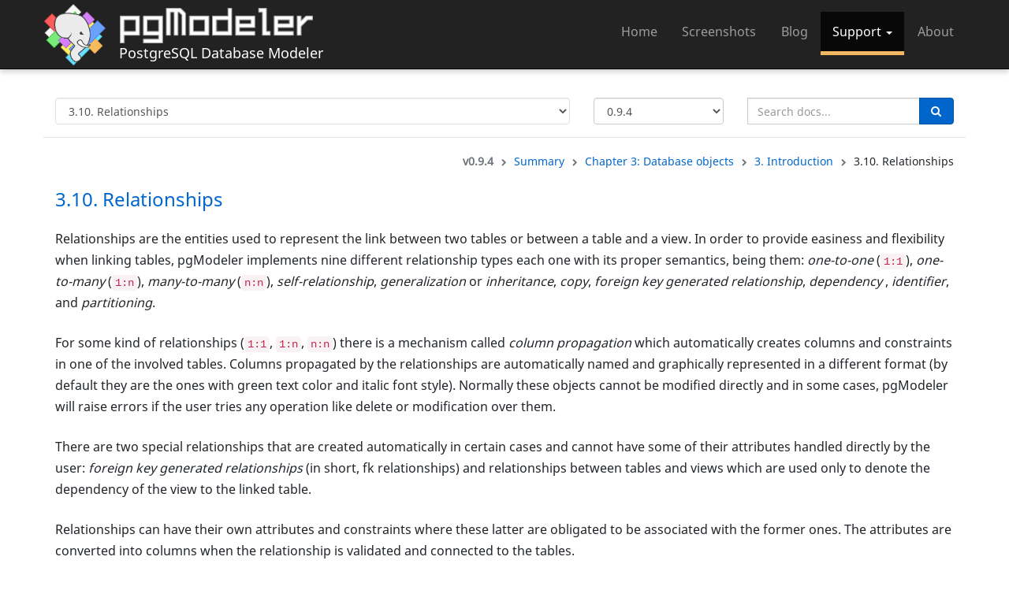

--- FILE ---
content_type: text/html; charset=UTF-8
request_url: https://www.pgmodeler.io/support/docs/310-relationships?v=0.9.4
body_size: 12400
content:
<!DOCTYPE html>
<html lang="en">

<head>
	<title>pgModeler - PostgreSQL Database Modeler</title>
	<meta charset="utf-8">
	<meta http-equiv="X-UA-Compatible" content="IE=edge">
	<meta name="viewport" content="width=device-width, initial-scale=1">
	<meta name="description" content="Open source data modeling tool designed for PostgreSQL. No more DDL commands written by hand. Let pgModeler do the job for you!">
	<meta name="author" content="Raphael Araújo e Silva">
	<meta name="robots" content="index, follow">
	<meta name="keywords" content="pgmodeler, postgresql, modeling, modeler, design, database, case, tool, code, generator, diagram, entity, relationship, mer, der, data, model, forward, export, reverse, engineering, compare, diff, dictionary">

	<!-- Facebook sharing settings -->
	<meta property="og:url"	content="https://www.pgmodeler.io/support/docs/310-relationships?v=0.9.4"/>
	<meta property="og:type" content="article"/>

			<meta property="og:title" content="3.10. Relationships"/>
	
	<meta property="og:description" content="PostgreSQL Database Modeler Documentation Page" />
	<meta property="og:image" content="https://www.pgmodeler.io/img/logo.png"/>

	<!-- Bootstrap Core CSS -->
	<link rel="stylesheet" href="//maxcdn.bootstrapcdn.com/bootstrap/3.3.6/css/bootstrap.min.css">

	<!-- Custom CSS -->
	<link href="/css/custom.css" rel="stylesheet">

	<!-- Custom Fonts -->
	<link rel="stylesheet" href="//maxcdn.bootstrapcdn.com/font-awesome/4.7.0/css/font-awesome.min.css">

	<!-- Favicon -->
	<link rel="icon" type="image/png" href="https://www.pgmodeler.io/img/icon.png">

	<!-- HTML5 Shim and Respond.js IE8 support of HTML5 elements and media queries -->
	<!-- WARNING: Respond.js doesn't work if you view the page via file:// -->
	<!--[if lt IE 9]>
	<script src="//oss.maxcdn.com/libs/html5shiv/3.7.0/html5shiv.js"></script>
	<script src="//oss.maxcdn.com/libs/respond.js/1.4.2/respond.min.js"></script>
	<![endif]-->

		<!-- Docs CSS -->
	<link href="/css/docs.css" rel="stylesheet">
	

	
</head>

<body class="scroll-body">

	<!-- Skip to main content link for keyboard navigation -->
	<a href="#mainContent" class="sr-only sr-only-focusable" style="position: absolute; top: 0; left: 0; z-index: 9999; padding: 10px 15px; background: #0066cc; color: white; text-decoration: none;">Skip to main content</a>

	

	<!-- Navigation -->
	<nav class="navbar navbar-inverse navbar-fixed-top
		" role="navigation" aria-label="Navegação principal">

		
		<div class="container">
			<!-- Brand and toggle get grouped for better mobile display -->
			<div class="navbar-header">
				<button type="button" class="navbar-toggle" data-toggle="collapse" data-target="#navbar-collapse-1">
					<span class="sr-only">Toggle navigation</span>
					<span class="icon-bar"></span>
					<span class="icon-bar"></span>
					<span class="icon-bar"></span>
				</button>
				<a class="navbar-brand" href="https://www.pgmodeler.io">
					<img class="brand-logo-sm" src="/img/logo.png" alt="">
				</a>

				<a class="navbar-brand" href="https://www.pgmodeler.io">
					<img class="brand-name" src="/img/pgmodeler_name.png" alt="">
				</a>

				<br/> <h4 class="brand-subname-sm">PostgreSQL Database Modeler</h4>
			</div>

			<!-- Collect the nav links, forms, and other content for toggling -->
			<div class="collapse navbar-collapse" id="navbar-collapse-1">
				<ul class="nav navbar-nav navbar-right">
					<li id="home-section" >
						<a href="https://www.pgmodeler.io" >Home</a>
					</li>

					
					<li id="screenshots-section" >
						<a href="https://www.pgmodeler.io/screenshots">Screenshots</a>
					</li>
					<li id="blog-section" >
						<a href="https://www.pgmodeler.io/blog">Blog</a>
					</li>
					<li id="support-section" class="dropdown  active">
						<a href="#" class="dropdown-toggle" data-toggle="dropdown">Support <b class="caret"></b></a>
						<ul class="dropdown-menu">
							<li >
								<a href="https://www.pgmodeler.io/support/installation1x">Install pgModeler 1.x</a>
							</li>
							<li >
								<a href="https://www.pgmodeler.io/support/installation">Install pgModeler 2.x</a>
							</li>
							<li>
								<a href="https://www.pgmodeler.io/support/docs">Documentation</a>
							</li>
							<li>
								<a href="//github.com/pgmodeler/pgmodeler/issues" target="_blank">Issues</a>
							</li>
							<li>
								<a href="#"  data-toggle="modal" data-target="#contactModal">Contact</a>
							</li>
						</ul>
					</li>

					<li id="about-section" >
						<a href="https://www.pgmodeler.io/about">About</a>
					</li>
				</ul>
			</div>
			<!-- /.navbar-collapse -->
		</div>
		<!-- /.container -->
	</nav>

	
<div class="container page-body">
	<div class="row page-header" >
			<div class="col-md-7">
				<label for="topics" class="sr-only">Jump to topic</label>
				<select class="form-control" id="topics" aria-label="Select documentation topic">
					<option value="?v=0.9.4">Summary</option>
											<option value="chapter-3-database-objects?v=0.9.4"  >Chapter 3: Database objects</option>
											<option value="3-introduction?v=0.9.4"  >3. Introduction</option>
											<option value="31-database?v=0.9.4"  >3.1. Database</option>
											<option value="32-schemas?v=0.9.4"  >3.2. Schemas</option>
											<option value="33-tables?v=0.9.4"  >3.3. Tables</option>
											<option value="331-columns?v=0.9.4"  >3.3.1. Columns</option>
											<option value="332-constraints?v=0.9.4"  >3.3.2. Constraints</option>
											<option value="34-indexes?v=0.9.4"  >3.4. Indexes</option>
											<option value="35-triggers?v=0.9.4"  >3.5. Triggers</option>
											<option value="36-rules?v=0.9.4"  >3.6. Rules</option>
											<option value="37-policies?v=0.9.4"  >3.7. Policies</option>
											<option value="38-views?v=0.9.4"  >3.8. Views</option>
											<option value="39-functions?v=0.9.4"  >3.9. Functions</option>
											<option value="310-relationships?v=0.9.4"  selected="selected"  >3.10. Relationships</option>
											<option value="311-aggregates?v=0.9.4"  >3.11. Aggregates</option>
											<option value="312-casts?v=0.9.4"  >3.12. Casts</option>
											<option value="313-collations?v=0.9.4"  >3.13. Collations</option>
											<option value="314-conversions?v=0.9.4"  >3.14. Conversions</option>
											<option value="315-domains?v=0.9.4"  >3.15. Domains</option>
											<option value="316-event-triggers?v=0.9.4"  >3.16. Event triggers</option>
											<option value="317-extensions?v=0.9.4"  >3.17. Extensions</option>
											<option value="318-foreign-data-wrappers?v=0.9.4"  >3.18. Foreign-data wrappers</option>
											<option value="319-foreign-servers?v=0.9.4"  >3.19. Foreign servers</option>
											<option value="320-foreign-tables?v=0.9.4"  >3.20. Foreign tables</option>
											<option value="321-languages?v=0.9.4"  >3.21. Languages</option>
											<option value="322-operators?v=0.9.4"  >3.22. Operators</option>
											<option value="323-operator-classes?v=0.9.4"  >3.23. Operator classes</option>
											<option value="324-operator-families?v=0.9.4"  >3.24. Operator families</option>
											<option value="325-permissions?v=0.9.4"  >3.25. Permissions</option>
											<option value="326-procedures?v=0.9.4"  >3.26. Procedures</option>
											<option value="327-roles?v=0.9.4"  >3.27. Roles</option>
											<option value="328-sequences?v=0.9.4"  >3.28. Sequences</option>
											<option value="329-tablespaces?v=0.9.4"  >3.29. Tablespaces</option>
											<option value="330-tags?v=0.9.4"  >3.30. Tags</option>
											<option value="331-textboxes?v=0.9.4"  >3.31. Textboxes</option>
											<option value="332-transforms?v=0.9.4"  >3.32. Transforms</option>
											<option value="333-user-defined-types?v=0.9.4"  >3.33. User-defined types</option>
											<option value="334-user-mappings?v=0.9.4"  >3.34. User mappings</option>
											<option value="335-generic-sql-objects?v=0.9.4"  >3.35. Generic SQL objects</option>
									</select>
			</div>


		<form action="https://www.pgmodeler.io/support/docs/search" method="GET" id="search-form">

<div class="col-md-2">
	<select class='form-control' id='docsVersion' name='v' ><option value='1.2.0'>1.2.0</option><option value='1.1.0'>1.1.0</option><option value='1.0.0'>1.0.0</option><option value='0.9.4' selected >0.9.4</option><option value='0.9.3'>0.9.3</option><option value='0.9.2'>0.9.2</option><option value='0.9.1'>0.9.1</option></select>
</div>

<div class="col-md-3">
	<div class="input-group">
					<input type="hidden" name="preview" value="true">
		
		<input type="text" name="keyword" id="keyword" class="form-control" placeholder="Search docs..." value="">

		<span class="input-group-btn">
				<button class="btn btn-primary" type="submit">
					<i class='fa fa-fw fa-search'></i>
				</button>
		 </span>
	</div>
</div>
</form>
	</div>

	<div class="row">
		<div class="col-md-12 docs-breadcrumbs">
			<nav aria-label="Documentation breadcrumb">
				<div class="pull-right">
					<strong>v0.9.4</strong>
					<i class='fa fa-fw fa-chevron-right'></i>

					<a href="https://www.pgmodeler.io/support/docs?v=0.9.4">Summary</a>
					<i class='fa fa-fw fa-chevron-right'></i>

																		<a href="https://www.pgmodeler.io/support/docs/chapter-3-database-objects?v=0.9.4">Chapter 3: Database objects</a>
							<i class='fa fa-fw fa-chevron-right'></i>
																								<a href="https://www.pgmodeler.io/support/docs/3-introduction?v=0.9.4">3. Introduction</a>
							<i class='fa fa-fw fa-chevron-right'></i>
																								<span aria-current="page">3.10. Relationships</span>
															</div>
			</nav>
		</div>
		<div class="col-md-12 docs-text">
			
			<h3 class="header">3.10. Relationships</h3>
			<div id="text" class="doc-text">
				<p>Relationships are the entities used to represent the link between two tables or between a table and a view. In order to provide easiness and flexibility when linking tables, pgModeler implements nine different relationship types each one with its proper semantics, being them: <em>one-to-one</em> (<code>1:1</code>), <em>one-to-many</em> (<code>1:n</code>), <em>many-to-many</em> (<code>n:n</code>), <em>self-relationship</em>, <em>generalization</em> or <em>inheritance</em>, <em>copy</em>, <em>foreign key generated relationship</em>, <em>dependency</em> , <em>identifier</em>, and <em>partitioning</em>.</p>
<p>For some kind of relationships (<code>1:1</code>, <code>1:n</code>, <code>n:n</code>) there is a mechanism called <em>column propagation</em> which automatically creates columns and constraints in one of the involved tables. Columns propagated by the relationships are automatically named and graphically represented in a different format (by default they are the ones with green text color and italic font style). Normally these objects cannot be modified directly and in some cases, pgModeler will raise errors if the user tries any operation like delete or modification over them.</p>
<p>There are two special relationships that are created automatically in certain cases and cannot have some of their attributes handled directly by the user: <em>foreign key generated relationships</em> (in short, fk relationships) and relationships between tables and views which are used only to denote the dependency of the view to the linked table.</p>
<p>Relationships can have their own attributes and constraints where these latter are obligated to be associated with the former ones. The attributes are converted into columns when the relationship is validated and connected to the tables.</p>
<p>Finally, tables can have optional or mandatory participation in the relationship known as <em>cardinality</em>. The cardinality affects directly all the objects generated by the relationship. In pgModeler, relationships can be represented in two different notations: <em>classical entity-relationship notation</em>  and <em>crow's foot notation</em> (see the image below). In newer versions of the tool, the crow's foot is the default notation. In the next subsections, all relationship types will be detailed.</p>
<img src='/uploads/images/8f2395e3ec9476985d1861453cbb0be3.png' class='thumbnail img-responsive img-preview' />
<h4 class="header">3.10.1. One to one (1:1) </h4>
<p>The semantics of this relationship is something like this: <em>“an item in table A has linked to it one item of table B”</em>. In practice, foreign key columns in <code>tableB</code> are filled with the values of primary key columns of <code>tableA</code>. The restriction here is that two different items <code>tableB</code> can't reference the same item on <code>tableA</code>. In order to ensure this uniqueness, a unique constraint is created and assigned to the foreign key columns in <code>tableB</code>. The column propagation is available for this kind of relationship and depends on the cardinality combination used as seen below:</p>
<img src='/uploads/images/fb556bf3e39379e4b96a88bbf4021a7b.png' class='thumbnail img-responsive img-preview' />
<p><strong>Cardinality:</strong> <code>tableA(0,1) —◇— tableB(0,1)</code></p>
<ul>
<li>Columns, attributes, and constraints are always added to the destination table (last selected one – <code>tableB</code> in the picture above) in order to represent the relationship.</li>
<li>The columns which compose the foreign key accept null values.</li>
<li>The policy for the <code>DELETE</code> event on the foreign key is <code>SET NULL</code>.</li>
<li>The policy for the <code>UPDATE</code> event on the foreign key is <code>CASCADE</code>.</li>
<li>An unique constraint is created using the same columns of the foreign key in order to represent the uniqueness of the entity <code>tableA</code>. This constraint is added to <code>tableB</code>.</li>
</ul>
<p><br/><strong>Cardinalities:</strong> <code>tableA(1,1) —◇— tableB(0,1)</code> and <code>tableA(0,1) —◇— tableB(1,1)</code></p>
<ul>
<li>Columns, attributes, and constraints are always added to the table which cardinality is <code>(0,1)</code> (in the sample image is the <code>tableB</code>).</li>
<li>The columns which compose the foreign key don't accept null values.</li>
<li>The policy for the <code>DELETE</code> event on the foreign key is <code>RESTRICT</code>.</li>
<li>The policy for the <code>UPDATE</code> event on the foreign key is <code>CASCADE</code>.</li>
<li>An unique constraint is created using the same columns of the foreign key in order to represent the uniqueness of the entity which the cardinality is <code>(1,1)</code>.</li>
</ul>
<p><br/><strong>Cardinality:</strong> <code>tableA(1,1) —◇— tableB(1,1)</code> <em>[not implemented]</em></p>
<ul>
<li>This cardinality combination is not implemented because requires merging the involved tables which may break the user's modeling. An error will be raised if the user persists in the creation of a relationship with this cardinality.</li>
</ul>
<h4 class="header">3.10.2. One to many (1:n) </h4>
<p>The semantics of this relationship is: “an item on table A has linked to it many items of table B”. To clarify, unlike the one-to-one relationship, foreign key columns in <code>tableB</code> are filled with the values of primary key columns of <code>tableA</code>, and <code>tableB</code> is allowed to have one or more items that reference the same item on <code>tableA</code>. As the one-to-one relationship, the cardinality affects how columns and constraints are propagated as detailed below:</p>
<img src='/uploads/images/024ce68912e7797419243b85b9de3d34.png' class='thumbnail img-responsive img-preview' />
<p><strong>Cardinality:</strong> <code>tableA(0,1) —◇— tableB(0,n)</code></p>
<ul>
<li>Columns, attributes, and constraints are always added to the destination table or to the <code>(n)</code> side (<code>tableB</code> in the sample image above) in order to represent the relationship.</li>
<li>The columns which compose the foreign key accept null values.</li>
<li>The policy for the <code>DELETE</code> event on the foreign key is <code>SET NULL</code>.</li>
<li>The policy for the <code>UPDATE</code> event on the foreign key is <code>CASCADE</code>.</li>
</ul>
<p><br/><strong>Cardinality:</strong> <code>tableA(1,1) —◇— tableB(0,n)</code></p>
<ul>
<li>Columns, attributes, and constraints are always added to the destination table or the <code>(n)</code> side (<code>tableB</code> in the sample image) in order to represent the relationship.</li>
<li>The columns which compose the foreign key don't accept null values.</li>
<li>The policy for the <code>DELETE</code> event on the foreign key is <code>RESTRICT</code>.</li>
<li>The policy for the <code>UPDATE</code> event on the foreign key is <code>CASCADE</code>.</li>
</ul>
<div class="alert alert-info">
<strong>Note:</strong> on the one-to-many relationships only the “1” side can have the cardinality changed. For the “n” side the cardinality is always the same (0,n).
</div>
<h4 class="header">3.10.3. Many to many (n:n) </h4>
<p>The semantics of this relationship is: <em>“many items on table A have linked to them many items of table B”</em>. This kind of link creates an intermediate table to simulate the relationship between the involved tables. Thus, the foreign key columns on the intermediate table are filled with the values of the primary key columns of both <code>tableA</code> and <code>tableB</code>. The cardinality is ignored for this kind of relationship.</p>
<img src='/uploads/images/b76eaded5e79e5fdbb2cf78ced4390b6.png' class='thumbnail img-responsive img-preview' />
<p><strong>Cardinality:</strong> <code>ignored</code></p>
<ul>
<li>An intermediate table is created to represent this kind of relationship.</li>
<li>Two foreign keys are created on the intermediate table each one referencing the involved tables.</li>
<li>A primary key is created on the intermediate table using the columns that compose both foreign keys.</li>
<li>User-defined attributes and constraints are added to the intermediate table.</li>
<li>The policy for the <code>DELETE</code> event on the foreign keys is <code>RESTRICT</code>.</li>
<li>The policy for the <code>UPDATE</code> event on the foreign keys is <code>CASCADE</code>.</li>
</ul>
<div class="alert alert-info">
<strong>Note:</strong> the intermediate table can't be edited directly by the user so if you need to fine-tune its attributes you need to convert the many-to-many relationship to a one-to-many from `tableA` to the intermediate table and another one-to-many that links `tableB` and the intermediate table. To make it quickly, right-click the desired many-to-many relationship and select <strong>Convert</strong>.
</div>
<h4 class="header">3.10.4. Self-relationship</h4>
<p>Self-relationship works likewise the regular <code>1:1</code>, <code>1:n</code> and <code>n:n</code> relationships, which means, all rules of cardinality and object creation applied to them are valid for this kind. The difference is that only one table is involved and it is linked to itself. To create a self-relationship the user should press and hold <code>Shift</code> key when using the relationship tool before clicking the desired table. The image below shows an example of a self-relationship.</p>
<img src='/uploads/images/35bb7d0dc49824e8ec9a2b562df4a356.png' class='thumbnail img-responsive img-preview' />
<h4 class="header">3.10.5. Inheritance</h4>
<p>This kind of relationship implements the table inheritance as PostgreSQL does. Visually, columns are copied from the parent table to its the child, in the image below, from <code>tableA</code> to <code>tableB</code>. One point must be observed here, the columns are copied to the child table but will not appear in the generated SQL code since is PostgreSQL responsible for handling the inherited columns. Also, as in PostgreSQL, if the same columns exist on both tables they will be merged on the child only if their data types are the same. In practice, the columns on the child table are kept in their original configuration. When the columns are incompatible pgModeler will raise an error and abort the relationship creation.</p>
<p>Finally, when creating a generalization only check constraints are copied to child tables, if and only if the <code>No inherit</code> attribute is unchecked in these constraints.  Other kinds of constraints aren't copied and the user should recreate them on the child table if they are needed thus it's quite important to be careful when handling multiple inheritances due to this situation.</p>
<img src='/uploads/images/2f834c0996fd1b2a505ae774f046b9df.png' class='thumbnail img-responsive img-preview' />
<h4 class="header">3.10.6. Copy relationship</h4>
<p>Copy relationship partially implements the table copy as PostgreSQL implements through the usage of the <code>LIKE</code> keyword. Unlike the inheritance, a copy relationship will not merge columns that already exist on the derivative tables, instead, an error will be raised because the premise of copy is to create a table completely decoupled from its parent one.</p>
<p>Observe the slight difference between an inheritance relationship in the previous section and the copy relationship in the image below. The dashed line of the latter only denotes a transient dependency between the involved tables because the child depends on the parent only at design time due to internal validation reasons. When the model is exported to SQL code two decoupled and independent tables will be created. Even the reverse engineering feature isn't able to identify if a table was originally created from a copy relationship.</p>
<img src='/uploads/images/71bfbab1e3d456f86a64f6f44ece2d56.png' class='thumbnail img-responsive img-preview' />
<h4 class="header">3.10.7. FK relationship</h4>
<p>This special relationship has the same semantics as the one-to-many but the user can't directly modify it, except for its basic attributes like the name and position of the labels. This object is automatically created whenever the user manually adds a foreign key to a table, thus, pgModeler detects which table is being referenced in the constraint and links the two tables. Unlike the original one-to-many relationship this one doesn't accept any attribute or constraint. The only special behavior of this relationship is that if the user deletes it from the model the foreign key that generated it will be wiped out from the table as well.</p>
<img src='/uploads/images/dc9e1b945f18d0119c536030c5f92733.png' class='thumbnail img-responsive img-preview' />
<h4 class="header">3.10.8. Dependency</h4>
<p>This relationship is similar to the copy one in style and semantics but it's applied to denote a link between a table and a view. Additionally, this object can't own attributes or constraints and the user can only handle its name and label position.</p>
<img src='/uploads/images/e2a571efcafb21c609eb202c8e60c2e9.png' class='thumbnail img-responsive img-preview' />
<h4 class="header">3.10.9. Identifier relationship</h4>
<p>This relationship implements the concept of <em>strong</em> and <em>weak entities</em>. Basically, the weak entity (<code>tableB</code> in the image below) is the table in which tuples only exist when the referenced tuples on the strong entity (<code>tableA</code>) also exist. This means that if the item on the strong entity is deleted all the items on the weak entity that reference the deleted one are removed as well.</p>
<p>Additionally, this relationship creates a primary key on the weak entity hence the name <em>identifier relationship</em>. In case of a primary key already exists on the weak entity then the created primary key is merged into the existing one. Finally, this kind of relationship is graphically identifiable by the thick line linked to the weak entity. Also, only one-to-one and one-to-many relationships can be marked as identifiers.</p>
<img src='/uploads/images/4089b763289f95685ad47d9fa5985551.png' class='thumbnail img-responsive img-preview' />
<h4 class="header">3.10.10. Partitioning relationship</h4>
<p>In PostgreSQL, table partitioning refers to the action of splitting one large table into smaller physical pieces. There're several benefits that we can gain from this technique, for instance, improved query performance, separation of data that are frequently accessed from the seldom accessed data, and many others. In previous pgModeler's releases, there were some ways to simulate table partitioning (as well in PostgreSQL 9.6 and below) by using a combination of inheritances and triggers which could be very difficult to maintain in certain situations. So, in pgModeler 0.9.2, the <em>declarative table partitioning</em> introduced by PostgreSQL 10 and improved by version 11 has been added making the partitioning easier to create and maintain.</p>
<p>In pgModeler, table partitioning is configured by using three features: the <em>partitioning strategy</em>, the <em>partition keys</em> (both configured in the partitioned table), and through a <em>partitioning relationship</em>. The partitioning strategy or simply <strong>partitioning</strong> is the mode in which PostgreSQL will handle the data separation in the main table (sometimes called partitioned table) and in its partitions. There're three supported partitioning modes: <code>LIST</code>, <code>RAGE</code>, and <code>HASH</code>. The partition keys are a set of columns of the partitioned table or expressions that are used to define the key columns or values used to determine the correct partition to where the inserted data will be routed, for instance. Finally, a <strong>partitioning relationship</strong> is used to denote graphically that a table is a partition of another as well as to configure the partition bounding expression that is used to route the data to a specific partition based on the value(s) in it.</p>
<img src='/uploads/images/7abccf033c490149b451f7657d78e908.png' class='thumbnail img-responsive img-preview' />
<p>The syntax of the bounding expression is tied to the partitioning strategy adopted and has different forms of writing, thus pgModeler helps the users by creating a template expression when a new partitioning relationship is being created.</p>
<img src='/uploads/images/e3ee6bbf3670cf6d1c55468b11724fbb.png' class='thumbnail img-responsive img-preview' />
<p>In the image above we have a small partitioning hierarchy created. The relationship between <code>table_a</code> (partitioned) and <code>table_b</code> (partition) is a partitioning relationship denoting that <code>table_a</code> somehow will &quot;redirect&quot; data to <code>table_b</code> when some conditions are met. Note that the partitioning relationship has its own descriptor or identifier: an arrow always pointing from the partition table to the related partitioned table which makes its representation unique among all kinds of relationships. Even the relationship's name label enforces that it is representing a link between a partition and its partitioned.</p>
<p>Still in the image, in the table properties dialog, the highlighted section contains the partitioning strategy used by <code>table_a</code> as well the partition key(s) (in the grid at the bottom) for the partitioning hierarchy. Now, in the relationship properties dialog, the highlighted area is the partition bounding expression used to define values of the partition key defined in table_a in which will be routed to table_b.</p>
<h4 class="header">3.10.11. Attributes and constraints</h4>
<p>Attributes are visually represented by the orange circles that appear aside the relationship descriptor (in classical ER notation) or in the center of the line (in crow's foot notation) and are nothing more than columns assigned to the relationship. These attributes are inserted into the tables when the relationship is connected to the entities.</p>
<p>Relationship constraints are the same as the ones used for tables but the only difference is that they can only reference relationship attributes. These objects are added to tables likewise the attributes. Except for primary keys, all other types of constraints can be created for relationships. Primary keys are treated in a special way as described in the next section.</p>
<img src='/uploads/images/a01889a32937fe9206a3c0fa72baf0a3.png' class='thumbnail img-responsive img-preview' />
<h4 class="header">3.10.12. Editing form</h4>
<p>Being the most complex objects in pgModeler, relationships have an editing form that tries to minimize this complexity by separating fields in different sections. This dialog is a polymorphic one, meaning that some fields will be absent depending on the relationship type. All the fields in the form are described below. In <code>General</code> section is where basic details of the relationship are configured. They are detailed in the next table.</p>
<img src='/uploads/images/001caff18d4f6ac15509ef3bf15b58e2.png' class='thumbnail img-responsive img-preview' />
<table>
<thead>
<tr>
<th>Attribute</th>
<th>Description</th>
</tr>
</thead>
<tbody>
<tr>
<td><code>Custom color</code></td>
<td>Specifies a custom color for the relationship line and descriptor.</td>
</tr>
<tr>
<td><code>Rel. Type</code></td>
<td>This read-only field denotes the type of the relationship being handled: one-to-one (<code>1-1</code>), one-to-many (<code>1-n</code>), many-to-many (<code>n-n</code>), generalization or inheritance (<code>gen</code>), dependency or copy (<code>dep</code>) and fk relationship (<code>fk</code>).</td>
</tr>
<tr>
<td>`Identifier</td>
<td>Marks the relationship as an identifier. This option is available only for one-to-one and one-to-many relationships.</td>
</tr>
<tr>
<td><code>Cardinality</code></td>
<td>Indicates which tables are of mandatory participation. This option is available only for one-to-one and one-to-many types of relationships.</td>
</tr>
<tr>
<td><code>Reference Table</code></td>
<td>Table from which columns are copied to the receiver table.</td>
</tr>
<tr>
<td><code>Receiver Table</code></td>
<td>Table to where columns from reference table will be copied. For many-to-many relationships, this field is renamed to <code>Reference Table</code> too since both tables serve as a reference to create the intermediate table.</td>
</tr>
<tr>
<td><code>Gen. Table Name</code></td>
<td>Sets the name of the intermediate table generated by a many-to-many relationship.</td>
</tr>
<tr>
<td><code>Bounding expression</code></td>
<td>This group contains a set of fields used the determine the bounding expression for a partitioning relationship.</td>
</tr>
<tr>
<td><code>Default partition</code></td>
<td>Indicates that the partition table of the configured relationship is the default for the whole partition hierarchy.</td>
</tr>
<tr>
<td><code>Generate expression</code></td>
<td>This button generates a template bounding expression for a partitioning relationship depending on the partitioning type used by the partitioned table associated with the relationship.</td>
</tr>
</tbody>
</table>
<p><br/>In the <code>Settings</code> tab is where the user configures the majority of attributes of the relationship. This tab is not available for all kinds of relationships. The fields of this tab are described below.</p>
<img src='/uploads/images/f50aa28885302c9a78e03b9c6527611e.png' class='thumbnail img-responsive img-preview' />
<table>
<thead>
<tr>
<th>Attribute</th>
<th>Description</th>
</tr>
</thead>
<tbody>
<tr>
<td><code>Foreign key settings</code></td>
<td>This group of fields overrides the default configuration for any generated foreign key.</td>
</tr>
<tr>
<td><code>Copy Options</code></td>
<td>Indicates which attributes must be copied from the reference table when dealing with a copy relationship. You can indicate that the relationship must include or exclude some attributes from the reference table or use the default behavior which is to copy only column names, their data types, and not-null constraints. Attributes that can be copied: <code>DEFAULTS</code>, <code>CONSTRAINTS</code>, <code>INDEXES</code>, <code>STORAGE</code>, <code>COMMENTS</code> or <code>ALL</code>.</td>
</tr>
<tr>
<td><code>Name Patterns</code></td>
<td>This group of fields is used to define custom name patterns for each generated object. Details about name patterns are described in the next section. This option is available only for one-to-one, one-to-many and many-to-many relationships.</td>
</tr>
</tbody>
</table>
<p><br/> The remaining tabs on the relationship form are described as follows:</p>
<table>
<thead>
<tr>
<th>Attribute</th>
<th>Description</th>
</tr>
</thead>
<tbody>
<tr>
<td><code>Attributes</code></td>
<td>This tab is used to configure relationship attributes. This option is available only for one-to-one, one-to-many and many-to-many relationships.</td>
</tr>
<tr>
<td><code>Constraints</code></td>
<td>This tab is used to configure relationship constraints. This option is available only for one-to-one, one-to-many and many-to-many relationships.</td>
</tr>
<tr>
<td><code>Primary key</code></td>
<td>This tab is used to configure the special relationship primary key. This constraint uses exclusively the columns generated by the relationship as well its attributes to configure a primary key that will be added to the receiver table when connecting the relationship.</td>
</tr>
<tr>
<td><code>Advanced</code></td>
<td>This tab lists all objects generated by the relationship or, in the case of fk relationships, the foreign key that represents it. Users can see details about these objects by opening them on their respective editing forms in read-only mode.</td>
</tr>
</tbody>
</table>
<h4 class="header">3.10.13. Name patterns</h4>
<p>The column propagation is a powerful mechanism implemented by pgModeler. It can accelerate productivity by automatically creating columns and constraints as the user links tables using relationships. The only downside of this feature is the lock-in of any created object, meaning that the user can't change any of their attributes including names. In order to workaround this issue pgModeler has the ability to define name patterns that are parsed during relationship creation time and used to generate the name of any object allocated.</p>
<p>Basically, patterns are the joint of predefined tokens and additional characters added by the user. Four are the recognized tokens: <code>{sc}</code>, <code>{st}</code>, <code>{dt}</code> and <code>{gt}</code>. Note that any token must be enclosed in <code>{}</code> to be parsed by pgModeler. The meaning of each token is described below:</p>
<ul>
<li><code>{sc}</code>: stands for the name of the source column or the primary key column used as a reference.</li>
<li><code>{st}</code>: stands for the name of the source or reference table.</li>
<li><code>{dt}</code>: stands for the name of the destination or receiver table.</li>
<li><code>{gt}</code>: stands for the name of the generated (or most commonly, the intermediate) table name. This token is used only when the relationship is of type many-to-many.</li>
</ul>
<p>To clarify the token usage, let's take a look at the image below. The relationship links <code>tableA</code> to <code>tableB</code>, in this case, the first is the source or reference, and the last one is the destination or receiver because it is that table that receives all generated objects. Note the column <code>id_tableA</code> on <code>tableB</code>, this column was generated through the pattern <code>{sc}_{st}</code> where <code>{sc}</code> is replaced by the primary key column <code>id</code> of the table <code>tableA</code> and <code>{st}</code> replaced by the name of reference table, again, <code>tableA</code>.</p>
<p>The same rule is valid for the generated foreign key <code>tableA_fk</code>, the name pattern used was <code>{st}_fk</code>. In this case, there is a static text <code>_fk</code> that is kept when pgModeler translates the pattern because the text is not enclosed by <code>{}</code> as the rule states. The user can specify at most six name patterns, being them: two for columns, two for generated foreign keys, one for the primary key, and one for the generated unique key. Not all fields will be enabled at the same time because the use of a specific name pattern is conditioned to the relationship type currently being handled.</p>
<img src='/uploads/images/024ce68912e7797419243b85b9de3d34.png' class='thumbnail img-responsive img-preview' />

			</div>
		</div>
	</div>

	<br/>

	<div class="row ">
		<div class="col-md-10">
			<div class="footnotes">
								<p><strong>Table partitioning feature</strong></p>
<p><a href="https://www.postgresql.org/docs/current/ddl-partitioning.html">https://www.postgresql.org/docs/current/ddl-partitioning.html</a></p>

							</div>
		</div>
		<div class="col-md-2 docs-last-upd">
			<div class="pull-right">
				<a href="#" data-toggle="modal" data-target="#contactModal">Report an error</a>
			</div>
			<div class="pull-right" title="Last modification">
				<i class='fa fa-fw fa-calendar'></i>

									Jan 13, 2022 at 16:14 <br/>
							</div>
		</div>
	</div>

	<nav class="row docs-navigation" aria-label="Documentation page navigation">
		<div class="col-md-5">
							<a href="https://www.pgmodeler.io/support/docs/39-functions?v=0.9.4" rel="prev"><i class='fa fa-fw fa-chevron-left'></i> 3.9. Functions</a>
					</div>
		<div class="col-md-2 text-center">
			<a href="https://www.pgmodeler.io/support/docs?v=0.9.4"><i class='fa fa-fw fa-chevron-up'></i> Summary</a>
		</div>
		<div class="col-md-5">
							<a href="https://www.pgmodeler.io/support/docs/311-aggregates?v=0.9.4" class="pull-right" rel="next"> 3.11. Aggregates <i class='fa fa-fw fa-chevron-right'></i></a>
					</div>
	</nav>
</div>


	<!-- Contact modal -->
<div class="modal fade " id="contactModal" tabindex="-1" role="dialog" data-backdrop="static" data-keyboard="false">
    <div class="modal-dialog">
        <div class="modal-content">
            <div class="modal-header">
                <button type="button" class="close" data-dismiss="modal"><span aria-hidden="true">&times;</span><span class="sr-only">Close</span></button>
                <h4 class="modal-title" id="contactModalLabel"><li class='fa fa-fw fa-envelope-o'></li> Contact the developer</h4>
            </div>

            <div class="modal-body">
                <div class="row">
                    <div class="col-md-12">
                        <div id="alert-container" class="alert"></div>
                    </div>
                </div>

                <div class="row">
                    <div class="col-md-12">
                        <div class="alert alert-info">For feature requests or bug reports we kindly ask you to open a ticket on the <strong><a href="https://github.com/pgmodeler/pgmodeler/issues">GitHub issues page</a></strong>.</div>
                    </div>
                </div>

                <form action="https://www.pgmodeler.io/support/contact/send" method="POST" id="contactForm">
                    <input type="hidden" name="_token" value="a8DEkFG3iEzN7nLGWAaNt1sOfKkQeYv8nHIZhKdz" autocomplete="off">
                    <div class="row">
                        <div class="form-group col-xs-6">
                            <label for="name">* Name:</label>
                            <div class="input-group">
                                <span class="input-group-addon"><li class='fa fa-fw fa-user'></li></span>
                                <input type="text" name="name" id="name" class="form-control" value="">
                            </div>
                        </div>

                        <div class="form-group col-xs-6">
                            <label for="email">* Email:</label>
                            <div class="input-group">
                                <span class="input-group-addon"><li class='fa fa-fw fa-at'></li></span>
                                <input type="email" name="email" id="email" class="form-control" value="">
                            </div>
                        </div>

                        <div class="form-group col-xs-6">
                            <label for="subject-list">* Subject:</label>
                            <input type="hidden" name="subject" id="subject" value="">
                            <select name="subject-list" id="subject-list" class="form-control" required>
                                <option value="">Select a subject</option>
                                <option value="Payments, prices and validity" >Payments, prices and validity</option>
                                <option value="Problem purchasing packages" >Problem purchasing packages</option>
                                <option value="Problem downloading packages" >Problem downloading packages</option>
                                <option value="Problem with the documentation" >Problem with the documentation</option>
                                <option value="Other (specify)" >Other (specify)</option>
                            </select>
                        </div>

                        <div class="form-group col-xs-6">
                            <label for="other">Other:</label>
                            <input type="text" name="other" id="other" class="form-control" disabled value="">
                        </div>

                        <div class="form-group col-xs-12">
                            <label for="message">* Message:</label>
                            <span id="char-counter" class="char-counter pull-right">0/2048</span>
                            <textarea name="message" id="message" class="form-control" required></textarea>
                        </div>

                        <div class="col-xs-6">
                            <div id="recaptcha-container-contact">
                            </div>
                        </div>

                        <div class="col-xs-6 ">
                            <small class="pull-right mandatory-label">* Mandatory fields</small>
                        </div>
                    </div>

                </form>
            </div>

            <div class="modal-footer">
                <div class="row">
                    <div class="col-md-8 ">
                        <button id="sendBtn" type="button" class="btn btn-lg btn-primary pull-left"><li class='fa fa-fw fa-send'></li> Send</button>
                    </div>
                    <div class="col-md-4 pull-right">
                        <button type="button" class="btn btn-lg btn-danger" data-dismiss="modal">Close</button>
                    </div>
                </div>
            </div>
        </div>
    </div>
</div>
	<!-- Footer -->
	<footer>
		<div class="container">
			<div class="row">
				<div class="col-md-4">
					<p class="text-left">Copyright &copy; 2006 - 2026 <a href="https://www.pgmodeler.io/about">Raphael Araújo e Silva</a> <br/>
						pgModeler is distributed under <a href="//www.gnu.org/licenses/gpl-3.0.en.html" target="_blank">GPL v3</a> </br>
						<small>Theme by <a href="//startbootstrap.com/" target="_blank">Start bootstrap</a></small>
					</p>
				</div>
				<div class="col-md-8">
					<p class="sns-links text-right">
						<a class="sns-link" href="//github.com/pgmodeler/pgmodeler" target="_blank"><img src="/img/github-logo.png"/></a>
						<a class="sns-link" href="//t.me/pgmodeler" target="_blank"><img src="/img/telegram-logo.png"/></a>
						<a class="sns-link" rel="me" href="//mastodon.social/@pgmodeler" target="_blank"><img src="/img/mastodon-logo.png"/></a>
						<a class="sns-link" href="//bsky.app/profile/pgmodeler.io" target="_blank"><img src="/img/bluesky-logo.png"/></a>
						<a class="sns-link" href="//x.com/pgmodeler" target="_blank"><img src="/img/x-logo.png"/></a>
					</p>
				</div>
			</div>
		</div>
	</footer>

	<!-- jQuery -->
	<script src="//code.jquery.com/jquery-1.12.0.min.js"></script>

	<!-- Bootstrap Core JavaScript -->
	<script src="//maxcdn.bootstrapcdn.com/bootstrap/3.3.6/js/bootstrap.min.js"></script>

	<!-- Custom JavaScript -->
	<script src="/js/custom.js"></script>

	<script>
    var docPageShowUrl = 'https://www.pgmodeler.io/support/docs/#';
    var docSummaryUrl = 'https://www.pgmodeler.io/support/docs';
    var urlParams = '';
</script>
<script src="/js/marked.min.js"></script>
<script src="/js/docs.js"></script>

			<!-- Loading Google Recaptcha API -->
<script>
	var captchaPublicKey ='6Le2pf0SAAAAAPbslB-NAEHjvVasSYc5YIaB1Fwu';
	var recaptcha_contact = null; 
	<!-- The first onload function loading will create the createCaptchaWidget callback. -->
	<!-- Later call to the onload will instantiate the widget explicitly. -->
	if(typeof createCaptchaWidget === 'undefined') { 
		createCaptchaWidget = function() { 
 				if(recaptcha_contact == null) { 
						recaptcha_contact = grecaptcha.render('recaptcha-container-contact', { 
						'sitekey': captchaPublicKey  
					}); 
				}
			}
	}
	else {
		if(recaptcha_contact == null) { 
		 	recaptcha_contact = grecaptcha.render('recaptcha-container-contact', { 
					'sitekey': captchaPublicKey }); 
		}
	}
</script>
<script src='https://www.google.com/recaptcha/api.js?onload=createCaptchaWidget&render=explicit' async defer></script>
	
	<script src="/js/root.js"></script>

	</body>
</html>


--- FILE ---
content_type: text/html; charset=utf-8
request_url: https://www.google.com/recaptcha/api2/anchor?ar=1&k=6Le2pf0SAAAAAPbslB-NAEHjvVasSYc5YIaB1Fwu&co=aHR0cHM6Ly93d3cucGdtb2RlbGVyLmlvOjQ0Mw..&hl=en&v=PoyoqOPhxBO7pBk68S4YbpHZ&size=normal&anchor-ms=20000&execute-ms=30000&cb=awu9xp3m933e
body_size: 49448
content:
<!DOCTYPE HTML><html dir="ltr" lang="en"><head><meta http-equiv="Content-Type" content="text/html; charset=UTF-8">
<meta http-equiv="X-UA-Compatible" content="IE=edge">
<title>reCAPTCHA</title>
<style type="text/css">
/* cyrillic-ext */
@font-face {
  font-family: 'Roboto';
  font-style: normal;
  font-weight: 400;
  font-stretch: 100%;
  src: url(//fonts.gstatic.com/s/roboto/v48/KFO7CnqEu92Fr1ME7kSn66aGLdTylUAMa3GUBHMdazTgWw.woff2) format('woff2');
  unicode-range: U+0460-052F, U+1C80-1C8A, U+20B4, U+2DE0-2DFF, U+A640-A69F, U+FE2E-FE2F;
}
/* cyrillic */
@font-face {
  font-family: 'Roboto';
  font-style: normal;
  font-weight: 400;
  font-stretch: 100%;
  src: url(//fonts.gstatic.com/s/roboto/v48/KFO7CnqEu92Fr1ME7kSn66aGLdTylUAMa3iUBHMdazTgWw.woff2) format('woff2');
  unicode-range: U+0301, U+0400-045F, U+0490-0491, U+04B0-04B1, U+2116;
}
/* greek-ext */
@font-face {
  font-family: 'Roboto';
  font-style: normal;
  font-weight: 400;
  font-stretch: 100%;
  src: url(//fonts.gstatic.com/s/roboto/v48/KFO7CnqEu92Fr1ME7kSn66aGLdTylUAMa3CUBHMdazTgWw.woff2) format('woff2');
  unicode-range: U+1F00-1FFF;
}
/* greek */
@font-face {
  font-family: 'Roboto';
  font-style: normal;
  font-weight: 400;
  font-stretch: 100%;
  src: url(//fonts.gstatic.com/s/roboto/v48/KFO7CnqEu92Fr1ME7kSn66aGLdTylUAMa3-UBHMdazTgWw.woff2) format('woff2');
  unicode-range: U+0370-0377, U+037A-037F, U+0384-038A, U+038C, U+038E-03A1, U+03A3-03FF;
}
/* math */
@font-face {
  font-family: 'Roboto';
  font-style: normal;
  font-weight: 400;
  font-stretch: 100%;
  src: url(//fonts.gstatic.com/s/roboto/v48/KFO7CnqEu92Fr1ME7kSn66aGLdTylUAMawCUBHMdazTgWw.woff2) format('woff2');
  unicode-range: U+0302-0303, U+0305, U+0307-0308, U+0310, U+0312, U+0315, U+031A, U+0326-0327, U+032C, U+032F-0330, U+0332-0333, U+0338, U+033A, U+0346, U+034D, U+0391-03A1, U+03A3-03A9, U+03B1-03C9, U+03D1, U+03D5-03D6, U+03F0-03F1, U+03F4-03F5, U+2016-2017, U+2034-2038, U+203C, U+2040, U+2043, U+2047, U+2050, U+2057, U+205F, U+2070-2071, U+2074-208E, U+2090-209C, U+20D0-20DC, U+20E1, U+20E5-20EF, U+2100-2112, U+2114-2115, U+2117-2121, U+2123-214F, U+2190, U+2192, U+2194-21AE, U+21B0-21E5, U+21F1-21F2, U+21F4-2211, U+2213-2214, U+2216-22FF, U+2308-230B, U+2310, U+2319, U+231C-2321, U+2336-237A, U+237C, U+2395, U+239B-23B7, U+23D0, U+23DC-23E1, U+2474-2475, U+25AF, U+25B3, U+25B7, U+25BD, U+25C1, U+25CA, U+25CC, U+25FB, U+266D-266F, U+27C0-27FF, U+2900-2AFF, U+2B0E-2B11, U+2B30-2B4C, U+2BFE, U+3030, U+FF5B, U+FF5D, U+1D400-1D7FF, U+1EE00-1EEFF;
}
/* symbols */
@font-face {
  font-family: 'Roboto';
  font-style: normal;
  font-weight: 400;
  font-stretch: 100%;
  src: url(//fonts.gstatic.com/s/roboto/v48/KFO7CnqEu92Fr1ME7kSn66aGLdTylUAMaxKUBHMdazTgWw.woff2) format('woff2');
  unicode-range: U+0001-000C, U+000E-001F, U+007F-009F, U+20DD-20E0, U+20E2-20E4, U+2150-218F, U+2190, U+2192, U+2194-2199, U+21AF, U+21E6-21F0, U+21F3, U+2218-2219, U+2299, U+22C4-22C6, U+2300-243F, U+2440-244A, U+2460-24FF, U+25A0-27BF, U+2800-28FF, U+2921-2922, U+2981, U+29BF, U+29EB, U+2B00-2BFF, U+4DC0-4DFF, U+FFF9-FFFB, U+10140-1018E, U+10190-1019C, U+101A0, U+101D0-101FD, U+102E0-102FB, U+10E60-10E7E, U+1D2C0-1D2D3, U+1D2E0-1D37F, U+1F000-1F0FF, U+1F100-1F1AD, U+1F1E6-1F1FF, U+1F30D-1F30F, U+1F315, U+1F31C, U+1F31E, U+1F320-1F32C, U+1F336, U+1F378, U+1F37D, U+1F382, U+1F393-1F39F, U+1F3A7-1F3A8, U+1F3AC-1F3AF, U+1F3C2, U+1F3C4-1F3C6, U+1F3CA-1F3CE, U+1F3D4-1F3E0, U+1F3ED, U+1F3F1-1F3F3, U+1F3F5-1F3F7, U+1F408, U+1F415, U+1F41F, U+1F426, U+1F43F, U+1F441-1F442, U+1F444, U+1F446-1F449, U+1F44C-1F44E, U+1F453, U+1F46A, U+1F47D, U+1F4A3, U+1F4B0, U+1F4B3, U+1F4B9, U+1F4BB, U+1F4BF, U+1F4C8-1F4CB, U+1F4D6, U+1F4DA, U+1F4DF, U+1F4E3-1F4E6, U+1F4EA-1F4ED, U+1F4F7, U+1F4F9-1F4FB, U+1F4FD-1F4FE, U+1F503, U+1F507-1F50B, U+1F50D, U+1F512-1F513, U+1F53E-1F54A, U+1F54F-1F5FA, U+1F610, U+1F650-1F67F, U+1F687, U+1F68D, U+1F691, U+1F694, U+1F698, U+1F6AD, U+1F6B2, U+1F6B9-1F6BA, U+1F6BC, U+1F6C6-1F6CF, U+1F6D3-1F6D7, U+1F6E0-1F6EA, U+1F6F0-1F6F3, U+1F6F7-1F6FC, U+1F700-1F7FF, U+1F800-1F80B, U+1F810-1F847, U+1F850-1F859, U+1F860-1F887, U+1F890-1F8AD, U+1F8B0-1F8BB, U+1F8C0-1F8C1, U+1F900-1F90B, U+1F93B, U+1F946, U+1F984, U+1F996, U+1F9E9, U+1FA00-1FA6F, U+1FA70-1FA7C, U+1FA80-1FA89, U+1FA8F-1FAC6, U+1FACE-1FADC, U+1FADF-1FAE9, U+1FAF0-1FAF8, U+1FB00-1FBFF;
}
/* vietnamese */
@font-face {
  font-family: 'Roboto';
  font-style: normal;
  font-weight: 400;
  font-stretch: 100%;
  src: url(//fonts.gstatic.com/s/roboto/v48/KFO7CnqEu92Fr1ME7kSn66aGLdTylUAMa3OUBHMdazTgWw.woff2) format('woff2');
  unicode-range: U+0102-0103, U+0110-0111, U+0128-0129, U+0168-0169, U+01A0-01A1, U+01AF-01B0, U+0300-0301, U+0303-0304, U+0308-0309, U+0323, U+0329, U+1EA0-1EF9, U+20AB;
}
/* latin-ext */
@font-face {
  font-family: 'Roboto';
  font-style: normal;
  font-weight: 400;
  font-stretch: 100%;
  src: url(//fonts.gstatic.com/s/roboto/v48/KFO7CnqEu92Fr1ME7kSn66aGLdTylUAMa3KUBHMdazTgWw.woff2) format('woff2');
  unicode-range: U+0100-02BA, U+02BD-02C5, U+02C7-02CC, U+02CE-02D7, U+02DD-02FF, U+0304, U+0308, U+0329, U+1D00-1DBF, U+1E00-1E9F, U+1EF2-1EFF, U+2020, U+20A0-20AB, U+20AD-20C0, U+2113, U+2C60-2C7F, U+A720-A7FF;
}
/* latin */
@font-face {
  font-family: 'Roboto';
  font-style: normal;
  font-weight: 400;
  font-stretch: 100%;
  src: url(//fonts.gstatic.com/s/roboto/v48/KFO7CnqEu92Fr1ME7kSn66aGLdTylUAMa3yUBHMdazQ.woff2) format('woff2');
  unicode-range: U+0000-00FF, U+0131, U+0152-0153, U+02BB-02BC, U+02C6, U+02DA, U+02DC, U+0304, U+0308, U+0329, U+2000-206F, U+20AC, U+2122, U+2191, U+2193, U+2212, U+2215, U+FEFF, U+FFFD;
}
/* cyrillic-ext */
@font-face {
  font-family: 'Roboto';
  font-style: normal;
  font-weight: 500;
  font-stretch: 100%;
  src: url(//fonts.gstatic.com/s/roboto/v48/KFO7CnqEu92Fr1ME7kSn66aGLdTylUAMa3GUBHMdazTgWw.woff2) format('woff2');
  unicode-range: U+0460-052F, U+1C80-1C8A, U+20B4, U+2DE0-2DFF, U+A640-A69F, U+FE2E-FE2F;
}
/* cyrillic */
@font-face {
  font-family: 'Roboto';
  font-style: normal;
  font-weight: 500;
  font-stretch: 100%;
  src: url(//fonts.gstatic.com/s/roboto/v48/KFO7CnqEu92Fr1ME7kSn66aGLdTylUAMa3iUBHMdazTgWw.woff2) format('woff2');
  unicode-range: U+0301, U+0400-045F, U+0490-0491, U+04B0-04B1, U+2116;
}
/* greek-ext */
@font-face {
  font-family: 'Roboto';
  font-style: normal;
  font-weight: 500;
  font-stretch: 100%;
  src: url(//fonts.gstatic.com/s/roboto/v48/KFO7CnqEu92Fr1ME7kSn66aGLdTylUAMa3CUBHMdazTgWw.woff2) format('woff2');
  unicode-range: U+1F00-1FFF;
}
/* greek */
@font-face {
  font-family: 'Roboto';
  font-style: normal;
  font-weight: 500;
  font-stretch: 100%;
  src: url(//fonts.gstatic.com/s/roboto/v48/KFO7CnqEu92Fr1ME7kSn66aGLdTylUAMa3-UBHMdazTgWw.woff2) format('woff2');
  unicode-range: U+0370-0377, U+037A-037F, U+0384-038A, U+038C, U+038E-03A1, U+03A3-03FF;
}
/* math */
@font-face {
  font-family: 'Roboto';
  font-style: normal;
  font-weight: 500;
  font-stretch: 100%;
  src: url(//fonts.gstatic.com/s/roboto/v48/KFO7CnqEu92Fr1ME7kSn66aGLdTylUAMawCUBHMdazTgWw.woff2) format('woff2');
  unicode-range: U+0302-0303, U+0305, U+0307-0308, U+0310, U+0312, U+0315, U+031A, U+0326-0327, U+032C, U+032F-0330, U+0332-0333, U+0338, U+033A, U+0346, U+034D, U+0391-03A1, U+03A3-03A9, U+03B1-03C9, U+03D1, U+03D5-03D6, U+03F0-03F1, U+03F4-03F5, U+2016-2017, U+2034-2038, U+203C, U+2040, U+2043, U+2047, U+2050, U+2057, U+205F, U+2070-2071, U+2074-208E, U+2090-209C, U+20D0-20DC, U+20E1, U+20E5-20EF, U+2100-2112, U+2114-2115, U+2117-2121, U+2123-214F, U+2190, U+2192, U+2194-21AE, U+21B0-21E5, U+21F1-21F2, U+21F4-2211, U+2213-2214, U+2216-22FF, U+2308-230B, U+2310, U+2319, U+231C-2321, U+2336-237A, U+237C, U+2395, U+239B-23B7, U+23D0, U+23DC-23E1, U+2474-2475, U+25AF, U+25B3, U+25B7, U+25BD, U+25C1, U+25CA, U+25CC, U+25FB, U+266D-266F, U+27C0-27FF, U+2900-2AFF, U+2B0E-2B11, U+2B30-2B4C, U+2BFE, U+3030, U+FF5B, U+FF5D, U+1D400-1D7FF, U+1EE00-1EEFF;
}
/* symbols */
@font-face {
  font-family: 'Roboto';
  font-style: normal;
  font-weight: 500;
  font-stretch: 100%;
  src: url(//fonts.gstatic.com/s/roboto/v48/KFO7CnqEu92Fr1ME7kSn66aGLdTylUAMaxKUBHMdazTgWw.woff2) format('woff2');
  unicode-range: U+0001-000C, U+000E-001F, U+007F-009F, U+20DD-20E0, U+20E2-20E4, U+2150-218F, U+2190, U+2192, U+2194-2199, U+21AF, U+21E6-21F0, U+21F3, U+2218-2219, U+2299, U+22C4-22C6, U+2300-243F, U+2440-244A, U+2460-24FF, U+25A0-27BF, U+2800-28FF, U+2921-2922, U+2981, U+29BF, U+29EB, U+2B00-2BFF, U+4DC0-4DFF, U+FFF9-FFFB, U+10140-1018E, U+10190-1019C, U+101A0, U+101D0-101FD, U+102E0-102FB, U+10E60-10E7E, U+1D2C0-1D2D3, U+1D2E0-1D37F, U+1F000-1F0FF, U+1F100-1F1AD, U+1F1E6-1F1FF, U+1F30D-1F30F, U+1F315, U+1F31C, U+1F31E, U+1F320-1F32C, U+1F336, U+1F378, U+1F37D, U+1F382, U+1F393-1F39F, U+1F3A7-1F3A8, U+1F3AC-1F3AF, U+1F3C2, U+1F3C4-1F3C6, U+1F3CA-1F3CE, U+1F3D4-1F3E0, U+1F3ED, U+1F3F1-1F3F3, U+1F3F5-1F3F7, U+1F408, U+1F415, U+1F41F, U+1F426, U+1F43F, U+1F441-1F442, U+1F444, U+1F446-1F449, U+1F44C-1F44E, U+1F453, U+1F46A, U+1F47D, U+1F4A3, U+1F4B0, U+1F4B3, U+1F4B9, U+1F4BB, U+1F4BF, U+1F4C8-1F4CB, U+1F4D6, U+1F4DA, U+1F4DF, U+1F4E3-1F4E6, U+1F4EA-1F4ED, U+1F4F7, U+1F4F9-1F4FB, U+1F4FD-1F4FE, U+1F503, U+1F507-1F50B, U+1F50D, U+1F512-1F513, U+1F53E-1F54A, U+1F54F-1F5FA, U+1F610, U+1F650-1F67F, U+1F687, U+1F68D, U+1F691, U+1F694, U+1F698, U+1F6AD, U+1F6B2, U+1F6B9-1F6BA, U+1F6BC, U+1F6C6-1F6CF, U+1F6D3-1F6D7, U+1F6E0-1F6EA, U+1F6F0-1F6F3, U+1F6F7-1F6FC, U+1F700-1F7FF, U+1F800-1F80B, U+1F810-1F847, U+1F850-1F859, U+1F860-1F887, U+1F890-1F8AD, U+1F8B0-1F8BB, U+1F8C0-1F8C1, U+1F900-1F90B, U+1F93B, U+1F946, U+1F984, U+1F996, U+1F9E9, U+1FA00-1FA6F, U+1FA70-1FA7C, U+1FA80-1FA89, U+1FA8F-1FAC6, U+1FACE-1FADC, U+1FADF-1FAE9, U+1FAF0-1FAF8, U+1FB00-1FBFF;
}
/* vietnamese */
@font-face {
  font-family: 'Roboto';
  font-style: normal;
  font-weight: 500;
  font-stretch: 100%;
  src: url(//fonts.gstatic.com/s/roboto/v48/KFO7CnqEu92Fr1ME7kSn66aGLdTylUAMa3OUBHMdazTgWw.woff2) format('woff2');
  unicode-range: U+0102-0103, U+0110-0111, U+0128-0129, U+0168-0169, U+01A0-01A1, U+01AF-01B0, U+0300-0301, U+0303-0304, U+0308-0309, U+0323, U+0329, U+1EA0-1EF9, U+20AB;
}
/* latin-ext */
@font-face {
  font-family: 'Roboto';
  font-style: normal;
  font-weight: 500;
  font-stretch: 100%;
  src: url(//fonts.gstatic.com/s/roboto/v48/KFO7CnqEu92Fr1ME7kSn66aGLdTylUAMa3KUBHMdazTgWw.woff2) format('woff2');
  unicode-range: U+0100-02BA, U+02BD-02C5, U+02C7-02CC, U+02CE-02D7, U+02DD-02FF, U+0304, U+0308, U+0329, U+1D00-1DBF, U+1E00-1E9F, U+1EF2-1EFF, U+2020, U+20A0-20AB, U+20AD-20C0, U+2113, U+2C60-2C7F, U+A720-A7FF;
}
/* latin */
@font-face {
  font-family: 'Roboto';
  font-style: normal;
  font-weight: 500;
  font-stretch: 100%;
  src: url(//fonts.gstatic.com/s/roboto/v48/KFO7CnqEu92Fr1ME7kSn66aGLdTylUAMa3yUBHMdazQ.woff2) format('woff2');
  unicode-range: U+0000-00FF, U+0131, U+0152-0153, U+02BB-02BC, U+02C6, U+02DA, U+02DC, U+0304, U+0308, U+0329, U+2000-206F, U+20AC, U+2122, U+2191, U+2193, U+2212, U+2215, U+FEFF, U+FFFD;
}
/* cyrillic-ext */
@font-face {
  font-family: 'Roboto';
  font-style: normal;
  font-weight: 900;
  font-stretch: 100%;
  src: url(//fonts.gstatic.com/s/roboto/v48/KFO7CnqEu92Fr1ME7kSn66aGLdTylUAMa3GUBHMdazTgWw.woff2) format('woff2');
  unicode-range: U+0460-052F, U+1C80-1C8A, U+20B4, U+2DE0-2DFF, U+A640-A69F, U+FE2E-FE2F;
}
/* cyrillic */
@font-face {
  font-family: 'Roboto';
  font-style: normal;
  font-weight: 900;
  font-stretch: 100%;
  src: url(//fonts.gstatic.com/s/roboto/v48/KFO7CnqEu92Fr1ME7kSn66aGLdTylUAMa3iUBHMdazTgWw.woff2) format('woff2');
  unicode-range: U+0301, U+0400-045F, U+0490-0491, U+04B0-04B1, U+2116;
}
/* greek-ext */
@font-face {
  font-family: 'Roboto';
  font-style: normal;
  font-weight: 900;
  font-stretch: 100%;
  src: url(//fonts.gstatic.com/s/roboto/v48/KFO7CnqEu92Fr1ME7kSn66aGLdTylUAMa3CUBHMdazTgWw.woff2) format('woff2');
  unicode-range: U+1F00-1FFF;
}
/* greek */
@font-face {
  font-family: 'Roboto';
  font-style: normal;
  font-weight: 900;
  font-stretch: 100%;
  src: url(//fonts.gstatic.com/s/roboto/v48/KFO7CnqEu92Fr1ME7kSn66aGLdTylUAMa3-UBHMdazTgWw.woff2) format('woff2');
  unicode-range: U+0370-0377, U+037A-037F, U+0384-038A, U+038C, U+038E-03A1, U+03A3-03FF;
}
/* math */
@font-face {
  font-family: 'Roboto';
  font-style: normal;
  font-weight: 900;
  font-stretch: 100%;
  src: url(//fonts.gstatic.com/s/roboto/v48/KFO7CnqEu92Fr1ME7kSn66aGLdTylUAMawCUBHMdazTgWw.woff2) format('woff2');
  unicode-range: U+0302-0303, U+0305, U+0307-0308, U+0310, U+0312, U+0315, U+031A, U+0326-0327, U+032C, U+032F-0330, U+0332-0333, U+0338, U+033A, U+0346, U+034D, U+0391-03A1, U+03A3-03A9, U+03B1-03C9, U+03D1, U+03D5-03D6, U+03F0-03F1, U+03F4-03F5, U+2016-2017, U+2034-2038, U+203C, U+2040, U+2043, U+2047, U+2050, U+2057, U+205F, U+2070-2071, U+2074-208E, U+2090-209C, U+20D0-20DC, U+20E1, U+20E5-20EF, U+2100-2112, U+2114-2115, U+2117-2121, U+2123-214F, U+2190, U+2192, U+2194-21AE, U+21B0-21E5, U+21F1-21F2, U+21F4-2211, U+2213-2214, U+2216-22FF, U+2308-230B, U+2310, U+2319, U+231C-2321, U+2336-237A, U+237C, U+2395, U+239B-23B7, U+23D0, U+23DC-23E1, U+2474-2475, U+25AF, U+25B3, U+25B7, U+25BD, U+25C1, U+25CA, U+25CC, U+25FB, U+266D-266F, U+27C0-27FF, U+2900-2AFF, U+2B0E-2B11, U+2B30-2B4C, U+2BFE, U+3030, U+FF5B, U+FF5D, U+1D400-1D7FF, U+1EE00-1EEFF;
}
/* symbols */
@font-face {
  font-family: 'Roboto';
  font-style: normal;
  font-weight: 900;
  font-stretch: 100%;
  src: url(//fonts.gstatic.com/s/roboto/v48/KFO7CnqEu92Fr1ME7kSn66aGLdTylUAMaxKUBHMdazTgWw.woff2) format('woff2');
  unicode-range: U+0001-000C, U+000E-001F, U+007F-009F, U+20DD-20E0, U+20E2-20E4, U+2150-218F, U+2190, U+2192, U+2194-2199, U+21AF, U+21E6-21F0, U+21F3, U+2218-2219, U+2299, U+22C4-22C6, U+2300-243F, U+2440-244A, U+2460-24FF, U+25A0-27BF, U+2800-28FF, U+2921-2922, U+2981, U+29BF, U+29EB, U+2B00-2BFF, U+4DC0-4DFF, U+FFF9-FFFB, U+10140-1018E, U+10190-1019C, U+101A0, U+101D0-101FD, U+102E0-102FB, U+10E60-10E7E, U+1D2C0-1D2D3, U+1D2E0-1D37F, U+1F000-1F0FF, U+1F100-1F1AD, U+1F1E6-1F1FF, U+1F30D-1F30F, U+1F315, U+1F31C, U+1F31E, U+1F320-1F32C, U+1F336, U+1F378, U+1F37D, U+1F382, U+1F393-1F39F, U+1F3A7-1F3A8, U+1F3AC-1F3AF, U+1F3C2, U+1F3C4-1F3C6, U+1F3CA-1F3CE, U+1F3D4-1F3E0, U+1F3ED, U+1F3F1-1F3F3, U+1F3F5-1F3F7, U+1F408, U+1F415, U+1F41F, U+1F426, U+1F43F, U+1F441-1F442, U+1F444, U+1F446-1F449, U+1F44C-1F44E, U+1F453, U+1F46A, U+1F47D, U+1F4A3, U+1F4B0, U+1F4B3, U+1F4B9, U+1F4BB, U+1F4BF, U+1F4C8-1F4CB, U+1F4D6, U+1F4DA, U+1F4DF, U+1F4E3-1F4E6, U+1F4EA-1F4ED, U+1F4F7, U+1F4F9-1F4FB, U+1F4FD-1F4FE, U+1F503, U+1F507-1F50B, U+1F50D, U+1F512-1F513, U+1F53E-1F54A, U+1F54F-1F5FA, U+1F610, U+1F650-1F67F, U+1F687, U+1F68D, U+1F691, U+1F694, U+1F698, U+1F6AD, U+1F6B2, U+1F6B9-1F6BA, U+1F6BC, U+1F6C6-1F6CF, U+1F6D3-1F6D7, U+1F6E0-1F6EA, U+1F6F0-1F6F3, U+1F6F7-1F6FC, U+1F700-1F7FF, U+1F800-1F80B, U+1F810-1F847, U+1F850-1F859, U+1F860-1F887, U+1F890-1F8AD, U+1F8B0-1F8BB, U+1F8C0-1F8C1, U+1F900-1F90B, U+1F93B, U+1F946, U+1F984, U+1F996, U+1F9E9, U+1FA00-1FA6F, U+1FA70-1FA7C, U+1FA80-1FA89, U+1FA8F-1FAC6, U+1FACE-1FADC, U+1FADF-1FAE9, U+1FAF0-1FAF8, U+1FB00-1FBFF;
}
/* vietnamese */
@font-face {
  font-family: 'Roboto';
  font-style: normal;
  font-weight: 900;
  font-stretch: 100%;
  src: url(//fonts.gstatic.com/s/roboto/v48/KFO7CnqEu92Fr1ME7kSn66aGLdTylUAMa3OUBHMdazTgWw.woff2) format('woff2');
  unicode-range: U+0102-0103, U+0110-0111, U+0128-0129, U+0168-0169, U+01A0-01A1, U+01AF-01B0, U+0300-0301, U+0303-0304, U+0308-0309, U+0323, U+0329, U+1EA0-1EF9, U+20AB;
}
/* latin-ext */
@font-face {
  font-family: 'Roboto';
  font-style: normal;
  font-weight: 900;
  font-stretch: 100%;
  src: url(//fonts.gstatic.com/s/roboto/v48/KFO7CnqEu92Fr1ME7kSn66aGLdTylUAMa3KUBHMdazTgWw.woff2) format('woff2');
  unicode-range: U+0100-02BA, U+02BD-02C5, U+02C7-02CC, U+02CE-02D7, U+02DD-02FF, U+0304, U+0308, U+0329, U+1D00-1DBF, U+1E00-1E9F, U+1EF2-1EFF, U+2020, U+20A0-20AB, U+20AD-20C0, U+2113, U+2C60-2C7F, U+A720-A7FF;
}
/* latin */
@font-face {
  font-family: 'Roboto';
  font-style: normal;
  font-weight: 900;
  font-stretch: 100%;
  src: url(//fonts.gstatic.com/s/roboto/v48/KFO7CnqEu92Fr1ME7kSn66aGLdTylUAMa3yUBHMdazQ.woff2) format('woff2');
  unicode-range: U+0000-00FF, U+0131, U+0152-0153, U+02BB-02BC, U+02C6, U+02DA, U+02DC, U+0304, U+0308, U+0329, U+2000-206F, U+20AC, U+2122, U+2191, U+2193, U+2212, U+2215, U+FEFF, U+FFFD;
}

</style>
<link rel="stylesheet" type="text/css" href="https://www.gstatic.com/recaptcha/releases/PoyoqOPhxBO7pBk68S4YbpHZ/styles__ltr.css">
<script nonce="MgH0otYyj5Uitmx4c-oiag" type="text/javascript">window['__recaptcha_api'] = 'https://www.google.com/recaptcha/api2/';</script>
<script type="text/javascript" src="https://www.gstatic.com/recaptcha/releases/PoyoqOPhxBO7pBk68S4YbpHZ/recaptcha__en.js" nonce="MgH0otYyj5Uitmx4c-oiag">
      
    </script></head>
<body><div id="rc-anchor-alert" class="rc-anchor-alert"></div>
<input type="hidden" id="recaptcha-token" value="[base64]">
<script type="text/javascript" nonce="MgH0otYyj5Uitmx4c-oiag">
      recaptcha.anchor.Main.init("[\x22ainput\x22,[\x22bgdata\x22,\x22\x22,\[base64]/[base64]/[base64]/[base64]/cjw8ejpyPj4+eil9Y2F0Y2gobCl7dGhyb3cgbDt9fSxIPWZ1bmN0aW9uKHcsdCx6KXtpZih3PT0xOTR8fHc9PTIwOCl0LnZbd10/dC52W3ddLmNvbmNhdCh6KTp0LnZbd109b2Yoeix0KTtlbHNle2lmKHQuYkImJnchPTMxNylyZXR1cm47dz09NjZ8fHc9PTEyMnx8dz09NDcwfHx3PT00NHx8dz09NDE2fHx3PT0zOTd8fHc9PTQyMXx8dz09Njh8fHc9PTcwfHx3PT0xODQ/[base64]/[base64]/[base64]/bmV3IGRbVl0oSlswXSk6cD09Mj9uZXcgZFtWXShKWzBdLEpbMV0pOnA9PTM/bmV3IGRbVl0oSlswXSxKWzFdLEpbMl0pOnA9PTQ/[base64]/[base64]/[base64]/[base64]\x22,\[base64]\\u003d\\u003d\x22,\x22w5bCtkLCp8OjJsOCHsOrci7CqsKHQsKJM1FswrNOw5nDtE3DncOpw4RQwrIrX216w6nDpMOow6/DqcO3woHDnsKlw5YlwohwL8KQQMO3w7PCrMK3w4bDrsKUwocAw4TDnSdaTXElfMOCw6c5w7fCiGzDtgvDpcOCwp7Doj7CusOJwpd8w5rDkGPDqiMbw4JDAMKrQsKLYUfDoMKgwqccL8KxTxkXfMKFwppVw6/CiVTDksOYw60qDWo9w4kGYXJGw5hvYsOyEm3Dn8KjS2zCgMKaJMKhIBXCtxHCtcO1w7XCncKKAx9Pw5BRwqVrPVVhEcOeHsK2wofChcO0C0HDjMODwo8Twp85w7NLwoPCucKjcMOIw4rDpVXDn2fCqcKaO8KuHjYLw6DDgMK/wpbChTZOw7nCqMKQw5ApG8OPC8OrLMOSexF4a8OVw5vCgWoifsOPXl8qUB3CnXbDu8KVBmtjw6zDiGR0wrFMJiPDgCJ0wpnDqDrCr1gAZF5Cw73CuV90Y8O0wqIEwqzDjT0Lw6vClRB+TMO3Q8KfP8OwFMOTU0DDsiF/w4fChzTDsRF1S8Kew68XwpzDn8O7R8OcInzDr8OkYsOUTsKqw4bDksKxOihXbcO5w4HCrWDCm18cwoI/[base64]/Dvj43w4bCvEV9w6VsGlbCpxvCul7CucONXsO4FcOKUsOAdRRmOm07woxHDsKTw4bCnmIgw7Eow5LDlMKaXsKFw5Zvw6HDgx3CvDwDBzPDj1XCpRYFw6lqw6JsVGvCjMO8w4jCgMKww6MRw7jDhMO6w7pIwr0SU8OwFsOsCcKtWcOKw73CqMO7w6/[base64]/[base64]/[base64]/DgsKTwqXDssOrwow5w6/[base64]/DkknDjCFow5bCgxzCuyvDgMOEAMOuTsO0B2N/woBowps1wq7ColJZayR6wpNRDsOtOEUFwrvDplk7HxHCkMOxY8Kxwr9Qw67Dg8OFVsOYw4LDmcOIZl/[base64]/Ck8OyV8O7w5Eiw5RXw49ew5IsB8OzeQMswq9Hw6PCusOvW18Kw6/ChngWU8K3w7PCmMO9w5syd0HCr8KGccOiMxPDhg7DlW/CisKwOBzDuyjCt2PDtMKkworCuX45J1wFWQova8K/[base64]/Do8OqcTQkHsO+wrPCoVnDtgoxwrrDpTYgaMKNOgrChS3ClMOBNMO2OGrDmsKlRsOAHcKnw47DghgbPwHDi1s/wotFwqfDgMOXW8KhC8K7CcO8w4rDlMORwopww4wLw5HDrn/CmBc2dm9Hw5UKw5XCt098Sn44C3xgwpdobH5TV8OpwrTCjyDDlCYwFMOuw6ZLw5gEwovDj8OHwro2IkjDgMKVBQvDjkU7w5tjwq7CsMO7TsOqw5Qqw7nCp2QQJMO9w6TCu3rDiwvCvcOBw7Ndw6poEQ8fwobDg8KjwqDCjSZbw7/DncK5wpFBdkljwpzDizvCmH5Zw6XCiVnDhC9ew5bDi13CjGEtw4bCoj/[base64]/DoMOROFDDlcKUFD1dNTkQXsOSwqsNN1FNwo1YJBjCj34DBwtlClM/eDrDqcO/w6PCpsK1cMOjJkHCpR3DuMKcWMO7w6/DtT5GBAk6w57CmsOjCWDDhcKdw5tqe8O+wqQ6w4zDtVXDlsOieBARLignZsK2Q3xQw5DCgzvDmHHCgmzDtcK1w4XDnW1JUg06wrPDjFYswrl+w4c9OMOTbT3Du8KWd8OEwpVUT8OZw4XCn8KyfB3CsMKewrt3w5nCo8K8bCUtB8KUwo/DvMKbwpIAMEtNBTApwoPCpcKywqrDksKjUcOwCcO9wpzDncOdbUF5wp5dw79gX1lvw5HChRLDgQ5IbsKiw7BUMgkzwp7CiMOCAG3DsjYBJB0bV8OtPcOVwqPCksOow7IHFsOMwq/CkcOPwrQqMk8uQsOrw7puXcK3BhDCvX7Do14IVcKiw47Dnw4ebmk2w73Dn1sIwp3DhGpvSXobJMKBWiRrw7DCo2LCgMKHQsK6w7vCtWlLwoBDRmwzfAnCicOBwoB0wp7DjMKfOWxtQMKmZwzCuzPDq8OPQ3hUCk/Cq8KyOTJ9YX8pw5AYw5/DtRrDjcO+IMOeYEfDn8O9NyXDpcK5GD4/w7DCrAPClMONw5XDscKNwo0ow5bDqMOQfBjDrlbDlWQ9woA3w4LCrzdUw67CoTjCiRRVw7fDlAA3EMOJw6jCvQ/DsB5iwpQPw5fDrcKUw7YDMSRuB8KdXMKmDsO0wpdFw7/CvsKUw4BeIi4BHcKzAhAFGkIxw5rDuxTCuh9tSAMmw6DCqhR7w4XCvVlAw4TDngfDkcKvG8KmVEgmw7/[base64]/[base64]/eWolbjvDrkR/w6/CjF9WScOFw4jCqcORCSUxw6gMwp7DpwLDjDEEwo09G8OHajN6w5TDiHDDjxlOU3bCnTRBUMKoFMO/[base64]/[base64]/w7UNwq/CoMKuKcKlKA8OIGbDhsKtFsOifMO7LURBAhPCtsKzY8Kyw4PDrnLCiXtPe1zDiBArcEouw4fDuSnDqzzCsELClMK4w4jDs8KxEsKjK8Oew5hCeV14QcKZw5TCmsKUQMOLLFxKCcOQw7sZw6nDonhiwqXDtsOvwqExwrtlw5/DoQPDqnnDlGTChsKUUMKKfC5rwo7DtXTDnAw1SX/CsX/CrcKmw77CsMO4STk/[base64]/CoWoQw6nDlEJUJTvDrsKDPzRawoRQwrQ8w5XCoyl/wqLDvsK3PQA5GgpUw5lYwpfDsygOUsOqfH8nw4XCk8OLX8OZEGTChsKRJMKYwp7DpcOiC25VRmxJw4HCoUNOwpLCisOrw7nCksOyNX/DnXd0AXYfw4jCiMK+TwogwqXCssKuA1U/[base64]/[base64]/[base64]/DvDMPBSh4NGLDvQcbGyA2wqAVVcOHcm8reR/Dm01rwpxFfcOzLcOKaXhvccO5wp/CsUJleMKIScO4b8OUw6Fjw6NPw4bChXYCwpJAwozDpyrCj8OPC2fCnQIEw4PCrsO0w7R+w5l5w4RPFsKpwrVEw7fDiWDDnXM6YkB8wrTCj8K/fcO3bMOZS8OTw6XCsCzCr3LCo8K2fXVQaFvDoFYoNcKtWgBlL8K8OsKpQWABJSsKZ8K7w7h7w4p2w6bDo8KfP8OCwqkzw4TDulIlw7tBDcK2wosTXko0w6sCdcOmw5AZHsOYwqfDv8Onw5Ytwoc4wqFUXk4aG8OKw7RlQMKIwqXCsMOZw4ZheMO8Ig03w5AfGcKWw5/DlAIXwpnDlWQuwqEWwr/DkcKnwqbDscOywqLDgHhEwq7ClhATdRjCosKiw70UMl8pPUfDlVzCn0pJwpliwonDkXoAwrfCrTTDmkrCiMK5QhXDtXzDoB4+dTXCp8KgVX9Nw7/DplzCnhXDoGNUw5nDmMOqworDnzFiw4otTsOQBMOuw53CtsO3e8KnR8OlwqbDhsKZMcOED8OEG8Oswq/CmsK7wocVwofDm3FgwrxOwoMEwrgJwrvDqC3DjwHDosOLwrbCnk5RwozDn8O5N0RvwozDnWzCiXTDhWnDkzZ9w5MJw68Bw7AvFwQ4NSFdMMO9LMOlwqsww47CrFQ2CDgcw6LCusOyFsO3XUVAwp/DosOCw4LDmcO9wp4pw4zDiMOLDcK5w6TCjsOKdAxgw6bClHbCvhPCr1XCpgPCly3Cm18iR0U0wqVHwrrDjRdhwqvCgcOYwpvDj8O+wr1Awrt/IsK6wq9/LQMfwrwjEsOVwotaw5klAiYow4s+cwjCsMK6O3tPw7jConHDpcKMw5XDv8KSwpHDhcKjQcKmWsKVwq8+KQZdPSzCl8K3Y8OVQMKZd8Kgwq3DgyfChCLDlX1cc1ZEEMKtQQrCrBbDn0nDmcOcC8OSLsOrwrQJVFHDnsO8w63Dj8K7KMOpwpN/w47Ch2bCvjN6MH5cworDr8O9w53CvcKZwrAaw4puOMKcGFzDo8K/[base64]/[base64]/DiE0YA8OJP8KJwqXCpkVWKi/DiMKnI3/ChnoFAMObwo/Dq8KGb3fDj0jCs8KCF8OYLWDDssOFEsObwrrDvgFUwp7Cg8OEIMKkYMOPw6TCnBFQWT/DvxjCjzVbw7lDw7XCqcK1GMKhT8KBw4VsCm9Two3CjMK9w6TCnMOYwq0pMkcbBsOLLcOEwoVvSQxzwoNxw53DtsOkw5xtwoXDklQ9wprCu3VIw7nDtcOYWmPCjsOUw4ERw5HDpW/ClSHDlMOGw4R3wqXDkWLDvcKjwosrTcOECEHDlsKZw7d8DcKkO8KewqxMw4wIKsOEw5Vxw6EDHzPClzoIwqEreD3Cnyx0OFvCpRXCn0Aswo8Cw6rDsEZZB8KtW8KiEgrCvcOuwrPCjEZiwq7DpMOrGcOCDsKBeQU4woDDkcKbM8KFw4IewqEBwp/DsBjCpk8APF4rcMOpw70KKcOcw7LCicOYw5A0UyJKwr3DpVnCqMKTaGBOOGXCgS3CnSAgflJywqPCp0pZOsKuRcKyKDHDlsOTwqTDgxLCq8O0SE7CmcO/wrN1w6MzWDtWTS7DssO1NsOhd2BLTsO8w6Rswr3DmTbChXc2wp7CnsO3O8OJN1bDlC5Uw6EEwq7DpMKhY0fCgVF4BMODwozCqsObX8OWw4jCvHHDgw8Sd8KkVS9Vf8KYcMOqwpAuwowIwoHCmcO6w6fCmkpvw6DCsg48UcOmwpRlUMKAIx01ZsOgwoPDj8K1w6/DpCHCtMOuw5rDolrDvA7Di1vCjcOpEXHDtG/CilDDjEA8w6xRw5JuwoTCj2A8woTChSYNw5vCpUnDkW/DgUHCpsOBw6kdw53DhsK6PCnCplTDvxdPDGfDv8OiwrbCpsO2E8Kow58CwrLDjxUSw5nCp1ldfcKIw4LCn8K/[base64]/Cv8KjOxdPw5o9wqPCuMK9w6AyKMK5Z0zDgcKlw6HCgWDDqMOKWsO0wrVlARsJNihrJWUEwp3DrMOuAmd0w5LClisqwrgze8Kjw4rCkcKYw4TCs0U+dyQObDJQCmIIw5rDgzwsLMKTw7kpw5LDojFcaMOXBcK7fcKVwpHCjcOZWWl/UR7Dqj0nKsO1J2XCgSw7w6bDp8OWZMKAwqDDpFHCpMOqwq9Qw7w8acKmw7zCjsOdw5RBwo3DpMK1w7rCgAHDoSbDqF/Cv8KTwovDsiPChMKqwrXDkMK0eVwAw7Elw7gaWcKDWlfCk8O9WAXDuMK0MEzChEXDoMKXO8K5VXAaw4nChEQfwqsbwrchw5bCk3fDpcOtD8Klwp5PeSw/dsOUQcKyfWHComQUwrBeXiYww7bCi8OZPHTCpDXCoMK4Ol7DscOgUg1wM8KMw5bCpWV4woXDiMK/wpHDq0knecK1PAM1L18pw5c8MG5TQ8KnwptIPFNvUkrDgMKww7nChMKqw4t5ZQoCwqbCi2DCtjHDh8OzwohkDcOhOU8Aw4UaM8OQwqN/C8K9w4sgwqrCvg/[base64]/[base64]/DrSEnPFQ2C8OfPETDpcK+w7gafcOQwoI1BlIjw5DDs8OEwpjDssKYPMKEw6wMccKpwozDgz7CocKtD8K8w4c2wqPDqiYmZRTCo8OGEHIzQsOWKD9kJjzDmBrDk8Ozw5XDhgoyGWAsKwbDjcObH8KxOS1qw4FTLMO5w7BGMsOIIcOzwoYbElZ7wqbDosKfXx/CrsOFw7Zyw7bCpMKXw6bDrBvDocONwrcfKcOnHAHCkcOow7zDnD9lKcOhw6FTw4TDmCAVw5fDhcKpw7PDu8Krw6U2w4HCncOIwq9RG11oDlN6SSPCrCdjB3YiWREVwpgdw7lDMMOnw5ABNhzDuMOBOcKQwo4Aw6Uhw57Cv8K5SQBhC0jDuWQZwqTDky4Pw7/[base64]/[base64]/DlSXCnTsDW37Dj8KVwrYvOMKXw4RLPcOhTMOjw70ZcTDCnwDCkhzDkTvDrcKGWBXDvFkcw4/DrGnCmMOHBy1Iw5bCmsK4wr8Jw6BeMlhNYQdzJsKzw4tgw7NLw7zDgw83w7Utw5I6wo4LwobDl8KkAcOCRnpKWcO0woN3KcKZw6DCncKEwoBFD8OBw7lRIV9ZccOFa0nCoMK0wqBww4Jjw5/DocOLMMKrRmDDisOdwp4ZMsOeeSV+FsKPZFcPOBRseMKETVXCnxLCoj51EVbDt2s+wrokwqUFw6/[base64]/CjMKdCcOrAxLCukBmw7PDr8KcU2IAw5rChHNUw4LCnnDDuMK1wrYUJ8ORwqNGRcOqDDzDhQhjwpdmw4ATwr7CrDTDpMKzI2XDpDTDmzDDuSfCmHNrwrw8RmfChH/CgHYxMsKAw4/[base64]/w5AWcmktLsOdYMOLCCsTw5YHDcOzwo3DrhEuATLCl8Kgwox4NcK+WWHDgMK8KWtqwppOw4DDhmrCiVRPCUrClsKgLMKhwpQGZDpbFRgAcsKrw7pwFcOaK8KcdDxAw4PDtMKFwrEdOk/CmCrCjMOwHgR5RsKQFxDCgXvCqFp3TWABw7DCr8O7wpDCvGXCvsOFwq4vBcKRwr/[base64]/wr8facOlJyTCvMOTw7wUWsODEcKxwo1dw6lSwpsdw7DCnsKCDSDCrQTDoMK9UsKmwrwIw6TCvMKGw77DnBfDg2/[base64]/[base64]/CocKHwrDCp8KKCsO3w4vCtMOhw5XCkmLCim4cwpjCi8KSwpUAw7g8w5bDpcOhw4kmYMO7AcKpWsKWw7PDi0UFSkYJw4jCmBUlw4HCgsOYw4M/AcOBw5UOw5fDu8KQwokRwo03MiADG8KIw7NJwqg4SnXDoMOaBRlvwqgzMRTCvcO/w75zf8KpwpPDnEoTwrNkwrTCu03DtHBGw7TDhB1sA0hyIE9gQMKWwoMMwoIqUsO1wrRzwrdHezDCocKnw54aw7hRJcOOw6nDvRQOwr/DsF3DgSBfIk0yw6EXZcKgAsKiw5Amw780dMKCw7zCsVPDnjPCs8O/wprCvcO+LRvDji7DtApZwoU9w6xgHwsjwq3DhcKDB192OMOJw7NqOlcowphJPTvCsFJTC8KAwqsrw6YGF8OAU8OuDRkCwovChA5SVjkReMKhw7wNbcKAw43CsnQPwprCpsOVw7tMw4xvwrHCi8OkwprCl8OnDW3DocKNwqZEwqF6wpV/wq8BQMKWZcOfwpYXw5JBPw3CmULCucKhU8ONZhACwpUZYcKcYRvCjxo2bMOeD8KqU8K+QcO3w7PDusOZwrXChcKlOsObKcOKw4jCilU9wrfDvW3DqMKzVUTCjEhYC8O+QMOewo/[base64]/DnMKlwo/[base64]/DnMOfM8OvDX7CisOWwolDw53Dh8O7w5LDunpHwq7Ci8OTwpExwqTDhQ1IwqB8XMOGwqjDgMKLCQ/[base64]/DnMKqGcO7LcOnw6bDuzgxSQBnwpTDicOxwpZEw4zDvmPCtQLDvmlBwp3CuW3CgUTCikYGw6gxJXZ+wo/DiizDvsObw5LCpXLDm8OKFMOnD8K6w40gJW8aw79WwrcyaxHDtGvCqGjDkSnCqAPCocK1M8OVw5UxwovDg0HDkMOgw61dwpDDvMOwDmREJMOJKcKmwr8nwrQdw7oENA/DqzrDi8KIdBPCuMOZTREVw6BpNsOqw4whw7htXGgKw5zDlT7DpibDt8O5MsOMM33DmTQ8a8KDw6PDnsOIwqLCngU2KhjCu33CkcOow5rDoyvCth7CicKDRSHDhkfDu2XDvQ3DpUHDpMK3wpAZWcK/ZEDCq3FyIi7ChcKDw4cLwrUtPcO5woFkwr7CssObw5E2w6jDi8KZw53Clk3DtS4GwqrDoizCtSc8RUlsanYKwpJsHcOhwr51wr9Uwp/DrlfDs1piOQNqw7nCjcOTHSUnwqHDu8Kow5vCvsOHIRHCssK6UGrCpAvCgUPDmsOjwqjCkjFTwqAkfjh+IsKzLEPDjEMFf2jDjcKcwpLDiMK/fjnDlMOkw4oyAsKAw5vDusOow4XCkcKteMOWwpFIw6E5wqXCjMKkwpzDqcKRwovDtcKfwpPDj0VMUhTDlMKGG8K0JEs0wpVSwqPDh8KRw7zCk2/ChMKzw57ChCBqHRAXJHPDolXDgMOQwpt6wqcfF8ONw5XCpMOHw6MMw7hbw6YwwqJ9woRMGsOnQsKPUMOIe8Kww7IZMMOkdsO7wq3DiSzCuMOxL3zCq8Oiw7d8wp4wYXB6awXDvmNTwrPCr8Oma30Mw5TDg2nDjH8LUMKSAHJ5QRMmGcKSYmFiNsO7FMO9VR/CnMO9RyLDtMK1w4kKc3rCvcK+wr3DokHDszzDoXZQwqfDuMKrNsKbWsKsYx3Dl8OSYsKXw7nCohPCux8VwqfCiMK+w67Ct0/Duy3DtsOeF8KcOAhoacKOw6/Cm8K6w4Ivw7fDn8O6PMOhw5hvwqU6aHzDksK7w7piWQ92w4FHGQjDqCbDu1bCiw9Hw7sTY8KZwqLDsgxbwp9rO1DDkSHCocKNNmNfw7AnZMKuw5I0e8KTw6QTAU/CnU3DozhXw63DscOiw4c9w4J/A17Ds8KZw7HDtg0QwqjCvDzDucOAK2ZRw5V5ccOIw4FQIsO0RcKTQMKvwpfCscKIwpkuBMOTw74fIUbCpQgpZ2zDsykWY8OeT8KxIyM2wotCwpPDiMO3fcObw6rDiMOiXsOnUsOyeMK5w6rDpXbDp0UhejZ/[base64]/Dr8KlwrxbO2zDhkBrw4NWw6nDkVEaw6AXW1BmR0XClgoZA8OQGcKAw7YpVcO9w7XDg8OjwqYLZw7CucKtw4jDn8KZe8KlLSJLHEgqwogpw7cxw6VWwqjChhfCscKJw6wswqBYMsOdKSbClBx6wo/CqMKhwrnCjijCmnseQcK3fMKKBcOdb8ObL0vChRUtJDJ0VUnDiAl+wqfCicKubcKYw64DbMO3dcKFVsKFQwhaYjpNGXLDt3AvwpVxw4HDjEhcScKBw6/Dp8O3O8K+w75PJXdUPMK+wpTDhwzDohfDl8OjaxQSwr8PwqcyccOoWzfCsMO8w5vCsw7Cu2pUw4jDvEfDpmDCsShUw7XDk8OQwqZCw5UmZcKuHHnCrcKcMMOkwp3DgTs1wq3DhcOGJRkcB8OvH0AxCsOCb2/DvcOOw6vDskUTLioiwpnCosKYw7MzwqrDhGTDsjElw7zDvTpewolVVR0QM3XCr8OswozCjcOrw6QgQQLCqT8Ow4lDD8KGdcKIw4/[base64]/DjRt9CUx2wp0KwoogOsOxKDwFSMKoahDDh1E6f8KEw4Apw7nCgsKZaMKXwrHDp8KGwrN/ORPCvsKkwoLCj03CmEogwqMXw5Fsw5bDklrCrsOrEcKXw4sAUMKZWMK7wrVMRMOcw6Fjw4vDksOjw4DCgC7CmXZLXMOdw50UDRPCvsKXL8O0fMO0VRcxKFPCk8OaTj0xTMKPScOCw6pPPTjDiiMVBhhDwoFRw4w+XcKfUcO4w7PCqA/DmVRTUlrCuw/DhMKnXsKqfSFAw69jI2LClEI5w5oDwrjDtMKeDWDCi17DicOYQMKyVsOIw61qasOGJsK8b3DDpDRAAsOPwp/CozcYw5bDmMOTd8KrW8KRHmoBwolzw7p1w5YEOyYoekjDoy3Cs8OyJAEww77ClcOkwozCtB5Sw44dwq/DjBDDi3ggwq/Cp8KSTMOREsKTw7ZSGcKfwpUbwpLChsKIVkc8XcO6dsKlw4LDv2Aew7svwrTCrUXCmEp2C8KMwqM3wrsPKWDDlsOYQGzDmnJ/ZsKjNiPCuVbCmSbDuw9TZ8KKFsKKwqjDmsKEw6TDiMKWasK9w7/CnHPDmVnDiQhLw6FCwpU8w4lwfMKXwpLDo8OhK8Orwq3DgA3DncO1QcOGwpDCksOgw57CnMKSw6dUwo0Kw754QwrClwzDm1YYUMKSd8KVYMK8w6/DowR+wq56YRDDkx0Bw5U7HQXDgcKlwr3DpsKEwprDrA1cw6HCrMOFHMOSw7tZw6l1EcKFw5htHMKQwofDgXDCgsKNwoDCkAlpOMKZwqQXNxPDn8KWFXPDhMOOB2pwdBTDpnbCvEZIw6IDT8KresOtw53CjcKGL0rDuMOHwqLCgsKew5htw5l5acKVwpjCtMKWw5/DvFbCksOePiwtEi7DssONw6F/AwZLw7rDlGdef8KCw5UDaMKKShTCsR3CiTzDgm4YERXDssOowqRKDMO9EWzCkMK/[base64]/BMKDwotBwprCgzjDlcOMI8OVczLCkcKAYsK4wol7cjFFLkR4G8OUO3LDq8OQTsO2w6DDrcObF8OGw4t/[base64]/CnMO8w7fDkFbDpsKjP3UWwr4Xw4o0VMOmwpQCRH/CizVUw5cjGMOjZzDDoGDCkGvCnAV1J8K0OMKhWsOHA8O+ScOxw4xcJ1R6EXjCv8K0QBfDvcK5w53DgUjCiMO/w6BidwTDrWnCvVZwwpMEccK0XMOQw7tSDEoXc8KRwrJAc8KYTTHDuX/[base64]/RyjDtsOvwrjDkGbDqSsGw4/[base64]/[base64]/Dm0thTgRGU8KxRkcvHXnCqsKQayEVTMOjIMOhwrksw7BLEsKjX20qwoXCmMKDFxrDm8K6LsKAw6x8wpsUWCQdwqbCjgzDoR86wqtWw6gbdcOpwpVvNQvClsKTP2EQw6HDnsK9w7/DtsKxwoLDhF3DsRLCnm3CukjDlMK8B17CoHhvH8Kfw7Apw4XCvUTCiMOuNCXCphzDicOhA8KsFsKuwqvCrnc5w445wohBKMKtwpdbwqjDjDHDuMKzN07CnQk0RcOaEFzDoBQ+BGEWQsO3wpvCusOhw5FUL13CgMKOcCBHw50bTkPChX7DlsKhWMKTXMKwScK/w7bCjhXDtlTDosK/w6tfwohhO8K5w7vChQDDmXvDiFTDukTDtyvChBnDoyI0AV7Dpj8geC5CLcKBRDXDvcO1wrfDvsKQwrBUw4Iuw5bDg0/CoE15ccKFFhY3MCPCtMO5LT/[base64]/Di0YfwqnDggdYwpvDrDobR8OfMmIILMKbdcKNNCLDlsKxMsORwozDssKyEx5RwohZaFNSw4tdw4LCp8Kdw4bDgADDscK0wq90dsOHUWvCn8OTVltJwqLCkXrDtMK2LcKpSV1WHz3CpcO3woTDozXCmzjDncKfwpMGMcKxwo/DviHDiyInw552UMOrw5LCkcKRw7jCusOJYwrDnMOiFSHCsA5+IcKgw7AjH0JaOyMWw59Ew5A1Rlgnwp7DlMO5WHDClgAwFMOUTH7DnMKpPMOxwoIrFFXCqsKCX3zCi8KnQWdJe8OKOsKjAsK6w7vDu8OVw5lfQMOMDcOkw7gFOW/DtsKCNX7CuD9wwpQbw4J9NlzCr0MhwpspTD/[base64]/CjW/CnwDDhMO7w7lDcMK4V8Klwq47MhPCnEvCtHQ1wrJ1JCXCvcKKw6zDqTYDLicHwoR/wrx0wqFHPxPDllvDv30ywrMnw6EbwpNuwonDi3XDnsOywozDvcK3RWQ9w4rDvh3DtcKWw6DCrjjCoBcnV2QSw5DDvQrDggdXNsOQdsO9w7cSFsKSw5TCrsKfFcOoF2xQGQEASsKrK8K9w7d4LxzCscKpwoEKMX8Pw4QwDBXCnnHCinc3wpfChcKYHg/DliYnesOHBcO9w6XChAU/w4lqw4PCrRk7F8Ouw5bDnMOdwrfDmcOmwqp7ZcOswoNEw7rClAJWdR4FMMKgw4rCt8OMw5/[base64]/CjMKCwrNNVMKqIE9WwrzCk8OUw4XChyrDuE9owr/[base64]/DrS4Aw4PDgcKSLX49SsKswpQdw4oFJCHCncKzfMKFa1nCuWTDkMKTw4VvHWg7FHl1w5hAwopdwrPDo8KPw67CuhrCgQF8bMKiw408JD7Cn8Osw4xudzBJwpxVaMKFXhbCqAltw77CqxbCu3ATQkM1GzLDjgEBwqnDlsOQfBpQJ8ODw7lgQ8Olw4/Dj3JmJ3MvDcO+cMKAwr/Du8OlwrIPw6vDpgDDg8KVwrU5wo5Dw7QGG2XDhFAiw6LDqmzDhsKQaMK6wpxkworCpcKZOsODY8K7w59nfBbCmQx+ecKyTMKJQ8K+w6kjd3TCs8OgEMKDwp3CpsKDwpEbJg1Xw4zClMKEAsK+wqAHXHLDhirCksOdXMOQB1cEw7/DgsKew6IwGcOiwqNBEcOJwpRDKsKIw4VeTcKlU2kqwp0ZwpjDgsOTwo3Dh8KWU8OUw5rCs11WwqbCgnzCqcK8Q8KdF8OGwrlKAMKZFMKqwqtzfMOyw6PCqsKva299w4ZEIcKVwr9bw5Inw6/DvxjDgkPCjcKCw6LCpsK3w4TDmRLClMK3wqrClMK2d8KnaUpfeX9hCwXDk1YUw7bDv2/Cp8OJSlUMacK+aQvDtUbDiWnDs8OTF8KGch7DosKaTQfCqsOhD8OAbWLCiVbDowzDsTFDccK5wphlw6jCgsKswpzCqX3CkGZYOhNVCE5bbMKsAjxew47DuMKNHi8BWsOALThfwqjDr8ODwpkxw4nDrl/DmxvCnsKXMEjDpnYPP0ZSC1YcwpsowonCq3DCicKvwqvCqn82wqbCrGMYw6vCngV9OwzCmkvDk8KBw5sVw67CsMODw7nDgMKZw49RT3tIM8OSZ1xiworCrMO1NcONe8OVFsK0w4vCi3IvP8OGXcO3wo1Iw7zDmzzDiyjDosOkw6fComt4HcKiFnxcCC7Cq8O/wpgmw5nCrMKtCErDtFM1AcO6w4BHw5w7wqBEwo3Dn8KWMl7DtMKtw6nCqUHCn8O6XsOkwogzw5rDpn7CqMKOcMKbXgsZEMKcwo/DpU9WR8KOZMOQw7ggRsOvLzsxKMOAfcOww6fDpxNGG1QWwq/[base64]/DuMKdZcOFwpTCvAMVwozDlltle8OswqHCmcOIN8KjIsOIw7sDesKewoBeVcO9w7nDrRPCmMKNM3DDo8K/TsOfbMORw5jDtMKUdBjDo8O1w4DCpsOfcMOhw7HDo8OYw59awpwgKAYbw4deU3YvGA/CmXvDjsOQOMKfWsO6w5ATIsOJMMKWwoAmw77CjsKew5nDjRHDtcOIS8KvUxxJfz/DhsOJHsKUw47Dl8K1wo5bw77DpCAlBlbCqxQ3bWEkPnoOw7Y+M8O7wqZmFRrCtxPDkMOawr5+wqVwGsOSL2nDh1cvbMKaZwF+w7bDs8ONT8K2anlXw718VWjDlsO+P1/DtyoRwrnCtsKZwrcvw5nDscKxasOVVkbDj0/CmsOpw4/Ck2dBwrLCjcOkw5TCkRg4w7Zfw70YAsKnBcO/w5vDjWF4wokWwqfDq3QtwrzCicOXaTLDi8OFKcOCBAcfHFvCjAlrwr3DscK9CcO8wo7Cs8O4ESgXw5tEwp0WQcOAO8KIPAcKOcO9UGE8w70nCMKgw6zCl1cKfMKXeMKNCsOew7Q4wqgywo7DisOZwoXCvG8hHW7Cu8Ozw7x1w6IiNnrDijvDiMO/MirDncKBwo/[base64]/DgUMtGcOXw6MPwp7Dh8OnRz1Ff8O0OC3CglvDscOvK8OZOx/CvsOWwr/DkRHCt8K+cTw3w7VwHDXCsFEkwpJjCMKPwo5nKcO7ZDHCi2J3wqskwq7Dp3h1w4R2A8OaEHnCqBLClVJVOVB4w6R1wrjCvVx/wqJhw51iRwHCrsOKOsOvwrfClmgOfBhyPTLDjMOywqvDqMK0w7FoScOfdE9Yw4nDvxdYwprCs8KDBHPDicKOwqxDJgLCj0VNw74rwojCnk8+VsOXb0Jpw5QBC8KCwp8VwqZdfcO8bMO3wr5lVVTDl3fCpMOSGsKrFsKQK8KIw5TClcKYwpU/[base64]/DjWxAw7TDm8KIw7dTw63ChEMrwrjDijjCksK8wo8Fw6s7WMOzMAhgwoDDphDCnW3DmXPDlHzCgMKlD3dZw7AEw63DliHCosOmw7dSwpx3E8OcwpLDlMK4wrbCoCYywqDDq8O+TyEbwoDCuxBcdUIvw6HCkgg7N2/CrwrCt0HCpsOawoTDpXXDsVbDsMKGJnwNwp7DkcK6w5bDmsOdLsOCwrdsa3rDkXtlw5vDnxURCMKJd8K9CybCncODe8OkFsK9w51Kw57ClALCpMKddsOjaMKhwp95JcOIw6tOw4bDt8OFdl18ccK5wopeXsK7VkPDp8O/wr4NYsOdw6TCjR7CsjQjwrsvwotUdMKbQcK3NRHCh3NsbcO8wpDDs8KHw7HDlMOaw5nDpXTCrjvCpcKowrjDgsKyw4/ChHXDgsK9KcOcTWrDl8KpwqvDjMOAwqzCicOiwpxUdsKawr0kEAQSw7c3wognVsKBwqnDqVHDisKKw4nCkMO0HFxKwqgrwr/Cq8K0w70UDcKZM0fCssOywobCscKcwpfCjR3CgFvCvsOVwpHDssOXwoQOw69uAcOKw50pwqNUWcO7wroWGsK6w4dGZsK8wrNjw6pEw7TCihjDlg3CpUzCs8OjasKpw5d+w6/DkcO6LcKfNGEvVsKEfSFmL8OSOcKLF8OpMsOfwoTDhG/DgsK4w6vChzbCuwhScg7DlioWwqtTw6k8w57CiAzDsU/[base64]/[base64]/CuhHCr8OWUW7DmSImwqJ0wrHCmsK9wpEjc03DjcO1MA1+GHROwpzDpGkww6vDqcOYCcOaHX0qw75DEcOiw4fCrsOGwpnCn8OLfUtTIiRtJVkow6XDk390I8O3wrAuw5pqfsKPTcK0NsKxwqPDqMKgecKowp/CocO+wr0Iw403wrcGC8O2SAVBwoDDn8OWwojCl8Oqwr/Dn0rDvkHDoMO6w6JfwpDCn8OAfcK8w5skY8KZwqXDoRsaC8KKwpwAw40RwqHDmcKpwplaNcKXDcOlw5rDhHjCtkPCjidbAT1/[base64]/[base64]/GToFQjrDg2NUwpzCmMORwrbDrGDDoMKGw7ROwpPCkMKtw5IUXcOYwqrDuAzDjADClVFqbUvCmksnKDA1wr53asOfWjocfQvDicOjwp99w714wozDox3ClV/DrcKjwqPCnsK2wpULHcODScK3DWhjHsKWw7fCtx9qNFTCl8KmR0XCj8Kvw78xw77ChhjCimvDp0nDj3LCvsOcUMK6VMOBC8OoC8KyFVIbw6ghwrZdTsOFMsOWNgIgwp/CqsKdwrnDgRtww4Qow4zCucOow64ZS8Klw6HCgWjCinjDoMOvw7J1FMOUwoQnw7XDpMKiwr/[base64]/CvkEcwqkMJcKywpXCgil7w5l+XsOuVSc8Rig7w5fDnnNwUMONdcOAIEgDDmJbO8Kbw4zCgsKvLMKQGSI2GnfCrQouXgvDt8KTwqvCr2rDjF/DjcKPwrHCkijDmDzCkcONEMOqJcKBwoPCsMOVEsKSacOWw5XCtRXCrX/DhVcsw4LCvsOuDy4Gwp/ClS4uw4MWwroxwoVcAywUwqkZw6tRfxwSaRjDikTDv8OsR2Rtwp8NHznCvFBlQsO+NcK1w7zDvTLDo8OvworCvcKgWcKibmbClDl7w6LCnVXDksOyw7o6woXDk8KsOgfDkRQVwo/DrxBhcA/DicOJwokZw4vDgRRGfsK0w6Vuwq3Dq8Kjw7nDvSEGw5DCpcKfwqJqwqNhAsO+w5TChMKkJsKNNcKzwqbCk8KQw5hxw6HCvsKGw7xjfcKNR8OxHcOJw6nCimHCkcONGR/DnFfCh3MRwpjClMKbDMO9wq4Bwq0cB3UQwr0KDcKcw64TFlgpw5sAw6DDi0rCs8KqD342w4jCrDhGFsOuwq3DlsKewqPCplTCssKaZBRcwrDDtUxOJ8O4wqp/woXCm8OYw756w4dDwrbCg2xxVRvClsOIACRGw43CksKpBzRdwrfDtkbCix8cFDjCsm8wY0nCuGPCuRFoMFXDjMO8w7jClwnCqEcOH8Omw7w6CMO/wrAPw57CuMO0MBVBwo7CoETCpz7Cm23CnSt6UsO1GMO2wrQCw6jDihRqwozCk8KTw4LDtATDvQRGeknCvcOew7NbO3lXUMKlw5jDg2bDkioAJh/[base64]/DgWPCocK7wrkeG1sLwo51w6g2wo/[base64]/[base64]/w61EfGHDo8KuDyEKw6QnNMOXw6fClsKRHcKeF8Kew5fDiMO9TDNRw6svWsKQM8OWwpvDm2/[base64]/Dvz3DpsOuwocnw7PDncKdwpLClWzCr8OSwp7DgsK2w68KIhjCqFnDiisqKWbDj2wlw6M8w6TColLCiFvClcKSwpDCuwQAwoXCusK8wrsiQ8OVwplQP0PCgV59WMK1wqgjw4fCgMODw7TDjMOyLnXDvcKBwqPDshvDl8KgO8Knw4HClMKDwr/[base64]/ScKAwqV8w744CcO5bTY2DU3CjAjDjMOtwrnCoVN/w4jCql/Dl8KaLmXCusOhbsOXw6McR2fDtn8pYg3DssKBR8O4wp0rwrNdKQ9Yw4LCosKBJsK6woQCwpTCjMKjdMOOezkwwo4GdsKvwozCmB7Ci8O6VcKVdFDDkiRoMsORw4ALw73DnMKZGEhEcF14wrp/w6gvEcKwwpwCwoXDlmRgwofClHNJwo/CmRYESMOhw53DrMKPw77CvgJvBmzCqcO+VBJ5TcK5LwrChHvCssOAX3rCoQw1JEbDnxjCicOXwpDCjcODClbDiX8PwonDuiM4wrPCv8K6wpw5wqzDpyl7WRHDt8OVw6hoGMO4wq/DggnDuMOdQR3CmXBtwrnClsKNw7gswqIVbMKXNUAMSMKywrUcOcOxRMOnwpfCkMOqw7LCoCxLOcKWdMK1QxXCi1BTwosnw5EFXMOTwrTCnwjCilF2R8KDYMK+woQzN3MTIC03F8K0wqvCk2PDtsOzwozDhgRYJjBua0tfw78cwp/[base64]/Ct3wyTCPCocO+wo0tw5ZfZWTCqUcTXhB3w6M8Hw1rwokowrnDqcKKwpADPcOWwq5tJh9IQkzCr8KaLsO5B8OlUBU0wrdUOsOIYFpDwqNLw4MRw7HDkcOrwr03ci/DhMKSwpvDmzMDIm1CMsKDLH3Co8Kaw4VBIcKqUUtKNsKkUcKdw58ZAz8SEsKKHULCtjjDm8Kdw4vCr8KkX8O/wrRTw4nDusKtRznCn8O1KcOsAWEPZMOdJzLCtTI6wq/DqB/Dl3LCrSjDmTjDg0MRwrrDkhfDmsOlZgAQJsKwwotEw6Uow5LDjwBlw75vMsO9bTbCtMKgKsOyQVDClD/[base64]\x22],null,[\x22conf\x22,null,\x226Le2pf0SAAAAAPbslB-NAEHjvVasSYc5YIaB1Fwu\x22,0,null,null,null,1,[21,125,63,73,95,87,41,43,42,83,102,105,109,121],[1017145,652],0,null,null,null,null,0,null,0,1,700,1,null,0,\[base64]/76lBhnEnQkZnOKMAhmv8xEZ\x22,0,0,null,null,1,null,0,0,null,null,null,0],\x22https://www.pgmodeler.io:443\x22,null,[1,1,1],null,null,null,0,3600,[\x22https://www.google.com/intl/en/policies/privacy/\x22,\x22https://www.google.com/intl/en/policies/terms/\x22],\x227vjX3h+KevBM/gzmHYJMO/QBs3QIrr/UFfNZzhaAu1o\\u003d\x22,0,0,null,1,1768720647654,0,0,[88,187,91],null,[154,254],\x22RC-9F6dzEzmwOISEQ\x22,null,null,null,null,null,\x220dAFcWeA7UArVj3R9YGSb1ux9HT7rl2hchWgOAvH75mccblJyhRtS30PKZjN0wAz7XxWmU5-umiBzUAAtBzXkpVz8c-XCE9vdt2w\x22,1768803447536]");
    </script></body></html>

--- FILE ---
content_type: text/css
request_url: https://www.pgmodeler.io/css/custom.css
body_size: 10044
content:
@font-face {
    font-family: 'Noto Sans';
    src: url('/css/notosansregular.ttf') format("truetype");
}

/* Global Styles */
 html {
 	scroll-behavior: smooth;
 }
 
 html,
 body {
 	height: 100%;
 	font-family:  'Noto Sans', 'Open Sans', 'Droid Sans', sans-serif;
 	font-size: 12pt;
 }

 .well-header {
     border-radius: 0;
 }

.campaign-well .blog-post-date,
 .blogpost-well .blog-post-date {
    margin-top: -5px;
    font-size: 95%;
    min-width: 90px;
    padding: 8px 12px;
 }

 .container {
     text-align: left !important;
 }

 .popover {
     font-family:  'Open Sans', 'Droid Sans', sans-serif;
     font-size: 11pt;
 }

 /* These two classes are a workaound to fix the content move when displaying a modal */
 .modal-open {
	padding-right: 0 !important;
 }

 .scroll-body {
	overflow-y: scroll !important;
 }
 /****/

 body {
 	padding-top: 84px; /* Required padding for .navbar-fixed-top. Remove if using .navbar-static-top. Change if height of navigation changes. */
 }

 body p {
     line-height: 1.5em;
 }

 label {
     font-size: 95%
 }

footer {
	position: relative;
	bottom: -10px;
}

 .navbar-inverse {
	-webkit-box-shadow: 0 3px 7px rgba(0, 0, 0, .2) !important;
	-moz-box-shadow: 0 3px 7px rgba(0, 0, 0, .2) !important;
	box-shadow: 0 3px 7px rgba(0, 0, 0, .2) !important;
}

 .navbar-default .navbar-nav>.active>a,
 .navbar-default .navbar-nav>li>a:hover {
 	color: #2D659D;
 	background-color: #e7e7e7;
 }

 .navbar-inverse .navbar-nav > li[id$='-section'] {
	 margin-left: .1em;
     border-bottom-width: 5px;
     border-bottom-style: solid;
     border-bottom-color: #222;
 }

 .navbar-inverse .navbar-nav > li[id$='-section'].active,
 .navbar-inverse .navbar-nav > li[id$='-section']:hover {
	 border-bottom-width: 5px;
	 border-bottom-style: solid;
 }

 .navbar-inverse .navbar-nav >li#home-section.active,
 .navbar-inverse .navbar-nav >li#home-section:hover {
	 border-bottom-color: #7CAAE8;
 }

 .navbar-inverse .navbar-nav >li#blog-section.active,
 .navbar-inverse .navbar-nav >li#blog-section:hover {
	 border-bottom-color: #92C760;
 }

.navbar-inverse .navbar-nav >li#download-section > a{
	color: #fff686;
	font-weight: bold;
}

 .navbar-inverse .navbar-nav >li#download-section.active,
 .navbar-inverse .navbar-nav >li#download-section:hover {
	 border-bottom-color: #CE4043;
 }

 .navbar-inverse .navbar-nav >li#screenshots-section.active,
 .navbar-inverse .navbar-nav >li#screenshots-section:hover {
	 border-bottom-color: #27A4BE;
 }

 .navbar-inverse .navbar-nav >li#support-section.active,
 .navbar-inverse .navbar-nav >li#support-section:hover {
	 border-bottom-color: #F2B760;
 }

 .navbar-inverse .navbar-nav >li#about-section.active,
 .navbar-inverse .navbar-nav >li#about-section:hover {
	 border-bottom-color: #AFACAE;
 }

/* .navbar-inverse .navbar-nav >li#campaign-section > a {
	color: #fff686;
} */

.navbar-inverse .navbar-nav >li#campaign-section > a{
    color: #7CAAE8;
    font-weight: bold;
}

.navbar-inverse .navbar-nav >li#campaign-section.active,
.navbar-inverse .navbar-nav >li#campaign-section:hover {
	border-bottom-color: #fff686;
}

.navbar-right .dropdown-menu {
    right: unset;
}

.navbar-nav> li >.dropdown-menu > li {
	font-size: 12pt;
	padding-bottom: .2em;
}

.navbar-inverse .navbar-nav > li.dropdown:hover .dropdown-menu {
	display:block;
}

.navbar-absolute-top {
    position: absolute !important;
}

.feature-text {
    margin-top: 1.5em;
}

td > p.feature-text {
    margin-top: 1em;
    margin-left: 1.8em;
    margin-right: 0.5em;
    font-size: 90%;
}

.features-table td  {
	vertical-align: middle;
}

#campaign-text > p,
#campaign-text > p > p {
	font-size: 13pt !important;
	margin-bottom: 1.5em;
	line-height: 1.5em !important;
}

 .campaing-progress {
	 min-height: 30px !important;
     background-color: #d0d0d0;
 }

 .campaing-percentage {
     color: white;
     font-size: 14pt;
 }

 .campaing-progress .progress-bar {
     /* Permalink - use to edit and share this gradient: http://colorzilla.com/gradient-editor/#1e5799+0,2989d8+50,7db9e8+100 */
     background: #7db9e8; /* Old browsers */
     background: -moz-linear-gradient(left,  #1e5799 0%, #7db9e8 100%); /* FF3.6-15 */
     background: -webkit-linear-gradient(left,  #1e5799 0%, #7db9e8 100%); /* Chrome10-25,Safari5.1-6 */
     background: linear-gradient(to right,  #1e5799 0%, #7db9e8 100%); /* W3C, IE10+, FF16+, Chrome26+, Opera12+, Safari7+ */
     filter: progid:DXImageTransform.Microsoft.gradient( startColorstr='#1e5799', endColorstr='#7db9e8',GradientType=1 ); /* IE6-9 */
 }

.campaing-goal {
	font-size: 18pt;
	margin-top: 0em !important;
}

 .campaing-donor-counter {
	 margin-right: .8em;
 }

 .no-bottom-margin {
	margin-bottom: 0 !important;
 }

 .source-code {
   font-family: monospace, "Courier New",Menlo,Monaco,Consolas;
 	font-size: 12pt;
 }

 .page-body {
    min-height: 100%;
 }

 .brand-logo {
 	height: 180px;
 	margin-right: 1.5em;
 }

 .brand-logo-sm {
 	height: 80px;
 	margin-right: 1.8em;
 }

 .brand-name {
 	height: 45px;
    margin-top: 0.25em;
 }

 .brand-subname,
 .brand-subname-sm {
 	color: #fff;
 	margin-top: 2em;
 }

 .brand-subname {
 	margin-left: 9.75em;
 }

 .brand-subname-sm {
 	margin-left: 4.5em;
 }

 .nav {
 	font-size: 12pt;
 }

 .img-portfolio {
 	/*margin-bottom: 30px;*/
 }

 .img-hover:hover {
 	opacity: 0.8;
 }

 footer a {
 	color: #2D659D;
 }

 footer p {
 	color: #222;
 }

 footer a:hover {
 	color: #2D659D;
 	text-decoration: none;  
 }

 .sns-link {
 	margin-left: 1em;
 	color: #333;
 }

 .sns-link img {
     max-height: 35px;
 }

 .sns-links {
 	margin-top: .6em;
 }

 .well .page-header {
 	margin: 0 0 20px 0;
 	border: transparent;
 }

 .panel-version {
 	margin-top: 2em;
	min-height: 216px;
 }

 .panel-version h3 {
	margin-top: 0;
 }

.panel-version h2 {
	margin-bottom: 0;
}

 /* .panel-version h4 small,
 .panel-version h4 small em {
 	margin-left: .3em
 } */

.panel-version .panel-body {
	min-height: 160px !important
 }

 .ss-cover {
	 margin-top: 1.2em;
 }

 .mandatory-label {
	 font-size: 80%;
	 color: dimgray;
 }

 /* Footer Styles */
 footer {
 	font-size: 11pt;
 	color: white;
 	padding-top: 10px;
 	padding-bottom: 0px;
	background-color: #d9edf7;
 	border-top: 1px solid #bce8f1;
 }

 /* Home Page Carousel */
 header.carousel {
 	height: 50%;
 }

 header.carousel .item,
 header.carousel .item.active,
 header.carousel .carousel-inner {
 	height: 100%;
 }

 header.carousel .fill {
 	width: 100%;
 	height: 100%;
 	background-position: center;
 	background-size: cover;
 	border-bottom: 1px solid #a0a0a0;
 }

 /* Responsive carousel heights */
 @media (max-width: 1199px) {
 	header.carousel {
 		height: 40%;
 	}
 }

 @media (max-width: 991px) {
 	header.carousel {
 		height: 30%;
 	}
 }

 @media (max-width: 767px) {
 	header.carousel {
 		height: 20%;
 	}
 }

 @media (max-width: 480px) {
 	header.carousel {
 		height: 15%;
 	}
 }

 .orange-text {
 	color:orange
 }

 .yellow-text {
 	color: #fbe53d;
 }

 .green-text {
 	color:green;
 }

 .carousel-caption h1 a {
    color:#4AA5FF;
 }

 .blue-text {
 	color:#337ab7;
 }

 .carousel-caption h1 a:hover {
 	text-decoration:none;
 	color: #4ED0FF;
 }

 .carousel-caption {
 	padding-bottom: 8%;
 }

 .carousel-caption-bg {
 	border-radius: .35em;
 	background-color: rgba(51, 122, 183, 0.75);
 	padding: 5px 10px 5px 10px;
 }

 .carousel-caption h4 {
 	color:#f0f0f0;
 	font-style: italic;
 }

 span.carousel-caption-bg a {
 	text-decoration: none;
 }

 .carousel-indicators li {
 	border-color: #303030;
 	background-color: #fafafa;
 }

 .carousel-indicators .active {
 	background-color: rgba(100,100,100,.65);
 }

 .carousel-caption p span {
     margin-top: .2em !important;
 }

#ss-carousel .carousel-control {
    width: 5% !important;
    top: 10px;
    bottom: 10px;
    height: auto;
}

 .panel-min-h {
 	min-height: 245px;
 }

 .page-header,
 .blog-post-title,
 .blog-post-section,
 .header {
 	color: #0066cc;
 }

 .page-header small {
 	font-size: 65%;
 	font-style: italic;
 	margin-left: 2.5em;
 }

 .blog-post {
 	margin-bottom: 1.5em;
	margin-top: 1.5em;
 }

 .blog-post-card {
	background: #fff;
	border: 1px solid #e0e0e0;
	border-radius: 8px;
	padding: 0.75rem 1.25rem;
	box-shadow: 0 2px 4px rgba(0,0,0,0.08);
	transition: box-shadow 0.2s ease;
 }

 .blog-post-card:hover {
	box-shadow: 0 4px 12px rgba(0,0,0,0.12);
 }

 .blog-post-summary {
 	font-size: 12pt;
	 margin-top: .5em;
     line-height: 1.5em;
    text-align: left;
 }

 .blog-post-text p {
    font-size: 12pt;
    margin-bottom: 1.0em;
    line-height: 1.5em;
 }

.blog-post-text td {
    border: 1px solid gray;
    padding: .5em;
}

.blog-post-text th {
    border: 1px solid gray;
    padding: .5em;
}

.blog-post-text table {
    border: 1px solid gray;
    margin: auto;
}

 .blog-post-section,
 .blog-post-title {
 	padding-bottom: 9px;
 	margin: 40px 0 20px;
 	border-bottom: 2px solid #e9ecef;
    font-size: 125%;
 }

 .blog-post-title a {
	color: #0066cc;
	transition: color 0.2s ease;
 }

 .blog-post-title a:hover {
	color: #0052a3;
	text-decoration: none;
 }

 .blog-post-title small {
 	font-size: 70%;
 	font-style: italic;
 	margin-left: 2.2em;
 }

.blog-post-section {
    font-size: 110%;
}

 .blog-post-author {
 	margin: auto;
 	color: #505050;
 	font-style: italic !important;
    font-size: 85%;
 }

 .blog-post-footer {
 	margin-top: 2em;
 	padding-bottom: 1em;
 }

 .blog-post-footer .text-md-right {
	display: flex;
	justify-content: flex-end;
	align-items: flex-start;
 }

 .blog-footer {
 	padding-bottom: 1.5em;
 	padding-top: 1.5em;
 	border-top: 2px solid #e9ecef;
 }

 .panel-footer-info {
 	background-color: #d9edf7;
 	border-color: #bce8f1;
 }

 .blogpost-well {
     background-color: #ffffff;
     border: 1px solid #e1e4e8;
     border-radius: 6px;
     box-shadow: 0 2px 4px rgba(0, 0, 0, 0.1);
     transition: transform 0.2s ease, box-shadow 0.2s ease;
 }
 
 .blogpost-well:hover {
     transform: translateY(-2px);
     box-shadow: 0 4px 12px rgba(0, 0, 0, 0.15);
 }

 .blogpost-well .btn {
     float: right;
 }

 .campaign-well,
 .panel-footer-warning {
 	background-color: #fcf8e3;
 	border-color: #faebcc;
 }

 .footer-btn-group {
 	margin-left:1em;
	margin-right:1em;
 	padding-top: .7em;
 	padding-bottom: .7em;
 }

 .well-min-h {
 	min-height: 169px;
 }

 .well-min-h:hover {
 	cursor: pointer;
 }

.btn-icon-xs {
    height: 24px;
    width: 24px;
}

 .btn-icon-sm {
 	height: 32px;
 	width: 32px;
 }

 .btn-icon-md {
 	height: 44px;
 	width: 44px;
 }

 .btn-icon-lg {
	 height: 56px;
	 width: 56px;
 }

.btn-icon-xg {
	height: 64px;
	width: 64px;
}

 .btn-bottom {
	 position: relative;
	 top: 25px;
	 left: 0%;
 }

 .header {
 	margin-top: 1.5em;
 	margin-bottom: 1em;
 }

 .well .header {
 	margin-top: 0;
 }

 #helpMenu.download {
     postion: relative;
     left: 215px;
 }

 #helpMenu.issues {
     postion: relative;
     left: 110px;
 }

  /* 404 Page Styles */
 .http-error {
     font-size: 36pt !important;
     color: red;
 }

 /* Pricing Page Styles */

 .price {
 	display: block;
 	font-size: 50px;
 	line-height: 50px;
 }

 .price sup {
 	top: -20px;
 	left: 2px;
 	font-size: 20px;
 }

 .period {
 	display: block;
 	font-style: italic;
 }

 .navbar-fixed-top .nav {
 	padding: 15px 0;
 }

 .navbar-fixed-top .navbar-brand {
 	padding: 0 15px;
 }

 .spinner {
 	max-width: 200px;
 }

 .spinner-input {
 	text-align: right;
 	padding-right: 0;
 }

 .spinner-plus {}
 .spinner-minus {}

 .spinner .input-group-addon {
 	padding: 0 5px 0 5px;
 }

 .toggle-group {}

 .btn-toggle {
 	background-color: white;
 }

 .btn-profile {
	padding: 4px;
 }

 .well-min-h:hover,
 .btn-toggle:hover,
 .btn-checked {
 	background-color: #d9edf7;
 	border-color: #bce8f1;
 }


.btn-pkg-checked {
	background-color: #5cb85c;
	border-color: #4E9C4E;
}


 .currency {
 	text-align: center;
 	color:#4AA5FF;
 	font-size: 18pt;
 	font-weight: bold;
 	padding: 5px 5px 5px 0;
 }

 .currency ul {
 	font-size: 9pt;
 	text-align: left;
 	list-style-type: none;
 	color: #303030;
 	font-weight: normal;
 }

 .currency .singlePrice {
	 margin-left: -2.5em;
 }

 .currency .otherPrice {
 	font-size: 10.0pt;
	margin-left: -2em;
 }

 .currency hr {
	margin-bottom: .2em;
	margin-top: .2em;
 	border-color: #dadada;
 }

 .modal-scroll-body {
 	max-height: calc(100vh - 200px);
 	overflow-y: auto;
 }

 .search-box {
 	margin: 2em 0 0 0;
 }

.search-box .well {
	background-color: #ffffff;
	border: 1px solid #dee2e6;
	border-radius: 6px;
	box-shadow: 0 2px 4px rgba(0, 0, 0, 0.08);
	transition: box-shadow 0.2s ease;
}

.search-box .well:hover {
	box-shadow: 0 4px 8px rgba(0, 0, 0, 0.12);
}

.search-box .well label {
	color: #495057;
	font-weight: 500;
	margin-bottom: 0;
}

.search-box .well .form-control {
	border: 1px solid #ced4da;
	border-radius: 4px;
	transition: border-color 0.2s ease, box-shadow 0.2s ease;
}

.search-box .well .form-control:focus {
	border-color: #0066cc;
	box-shadow: 0 0 0 0.2rem rgba(0, 102, 204, 0.25);
}

/* Select widths for filters */
#tag {
	width: 75%;
	margin-left: 0.5em;
}

#year {
	width: 50%;
	margin-left: 0.5em;
}

/* Remove padding das colunas do menu para alinhar com os cards */
.search-box [class*="col-"] {
	padding-left: 0;
	padding-right: 0;
}

/* Adiciona espaçamento entre os wells do menu */
.search-box [class*="col-"]:not(:last-child) {
	padding-right: 15px;
}

.search-box * {
    margin: 0;
}

.search-box > .col-md-12 {
    padding: 0;
    margin: 0;
}

 p.carousel-caption-bg {
     display: inline-block !important;
 }

 #blog-archive .panel-body {
 	padding: 0;
 	margin-bottom: 0;
 }

 #blog-archive .list-group-item {
 	border: none;
 }

 #blog-archive .list-group-item:first-child {
 	border-radius: 0;
 }

 #blog-archive .list-group-item:hover, 
 #blog-archive .active {
 	background-color: #d9edf7;
 	color: #31708f;
 }

 .blog-post-date {
	 margin-top: 42px;
	 font-size: 95%;
	 padding: 8px 10px;
	 background: #f8f9fa;
	 border: 1px solid #dee2e6;
	 border-left: 3px solid #0066cc;
	 border-radius: 4px;
	 color: #495057;
	 font-weight: 500;
	 text-align: center;
	 display: inline-block;
	 min-width: auto;
	 float: right;
 }

 /* Mobile responsive adjustments for blog */
 @media (max-width: 767px) {
	 .blog-post-date {
		 margin-top: 10px;
		 text-align: left !important;
		 float: none !important;
	 }
	 
	 .blog-post-footer .col-xs-12 {
		 margin-bottom: 15px;
		 text-align: left !important;
	 }
	 
	 .blog-post-footer .text-md-right {
		 text-align: left !important;
	 }
	 
	 .search-box .well {
		 margin-bottom: 15px;
	 }
	 
	 .blog-post-card {
		 padding: 15px;
	 }
 }

 /* Tag badges styling */
 #tags a {
	display: inline-block;
	background: #e9ecef;
	color: #495057;
	padding: 3px 10px;
	margin: 2px;
	border-radius: 12px;
	font-size: 0.85rem;
	transition: all 0.2s ease;
	text-decoration: none;
 }

 #tags a:hover {
	background: #0066cc;
	color: white;
	text-decoration: none;
	transform: translateY(-1px);
 }

 /* Modern pagination styling */
 .pagination > li > a,
 .pagination > li > span {
	color: #0066cc;
	background-color: #fff;
	border: 1px solid #dee2e6;
	border-radius: 4px;
	margin: 0 2px;
	transition: all 0.2s ease;
 }

 .pagination > li > a:hover,
 .pagination > li > a:focus {
	color: #0052a3;
	background-color: #f8f9fa;
	border-color: #0066cc;
	transform: translateY(-1px);
	box-shadow: 0 2px 4px rgba(0, 102, 204, 0.2);
 }

 .pagination > .active > a,
 .pagination > .active > a:hover,
 .pagination > .active > a:focus,
 .pagination > .active > span,
 .pagination > .active > span:hover,
 .pagination > .active > span:focus {
	background-color: #0066cc;
	border-color: #0052a3;
	color: #fff;
	box-shadow: 0 2px 6px rgba(0, 102, 204, 0.3);
 }

 .pagination > .disabled > a,
 .pagination > .disabled > a:hover,
 .pagination > .disabled > a:focus,
 .pagination > .disabled > span,
 .pagination > .disabled > span:hover,
 .pagination > .disabled > span:focus {
	color: #6c757d;
	background-color: #fff;
	border-color: #dee2e6;
	cursor: not-allowed;
 }

 .ss-description {
 	margin-top: .1em;
 	margin-bottom: 2em;
 }

 .carousel-inner .thumbnail {
 	margin-bottom: 0;
 }

 .carousel-caption p {
 	font-size: 14pt;
 }

 .note {
 	font-size: 95%;
 	font-style: italic;
 }

 .code {
 	font-family: "Source Code Pro", monospace, "Courier New",Menlo,Monaco,Consolas;
 	border: 1px solid #ccc;
 	border-radius: 4px;
 	padding: 1em;
 	background-color: #f5f5f5;
 	color: #333;
 	margin-top: .8em;
 	box-shadow: 0 2px 4px rgba(0, 0, 0, 0.08);
 }

 /* Apply shadow to standalone pre elements (not inside .well or accordions) */
 .container pre:not(.well pre):not(.panel-body pre) {
 	font-family: "Source Code Pro", monospace, "Courier New",Menlo,Monaco,Consolas;
 	border: 1px solid #ccc;
 	border-radius: 4px;
 	padding: 1em;
 	background-color: #f5f5f5;
 	color: #333;
 	margin-top: .8em;
 	box-shadow: 0 2px 4px rgba(0, 0, 0, 0.08);
 }

 .terms-area {
     font-family: "Source Code Pro", monospace, "Courier New",Menlo,Monaco,Consolas !important;
	 border: none;
	 margin: 0;
     padding: 10px 10px 10px 10px;
     font-size: 11.5pt !important;
     background-color: #f5f5f5;
 }

 .well pre {
 	font-family: "Source Code Pro", monospace, "Courier New",Menlo,Monaco,Consolas;
    font-size: 95%;
 	margin: 0;
 	margin-top: 1.5em;
 	padding: 0;
 	border: none;
 	background-color: transparent;
 }

 .pkg-listing .alert {
	 margin-top: 0em;
	 margin-bottom: 0;
 }

 .pkg-listing {
	 /*margin-bottom: 0;*/
 }

 .form-painel {
	 min-height: 200px;
 }

 .modal-iframe {
	 width: 100%;
	 height: 100%;
	 margin: 0;
	 padding: 0;
	 border: hidden;
 }

 .min-h-500 {
     min-height: 500px;
 }

 .min-h-350 {
     min-height: 350px;
 }

 .modal-iframe-body {
	 padding: 5px 15px 0 15px;
	 margin-left: auto;
	 margin-right: auto;
 }

 .modal-terms {
	 width: 100%;
	 height: 100%;
	 padding-bottom: 0;
 }

 .slider-resposive {
	 margin-left: .5em !important;
	 width: 95% !important;
 }

 .slider-track {
	 background: white !important;
	 border: 1px solid #e0e0e0 !important;
 }

 .slider-selection {
	 background: #4AA5FF !important;
 }

 .slider-handle {
	 background: linear-gradient(45deg, #FCD852, #FFF37E) !important;
	 border: 1px #EAAB4C solid !important;
	 min-height: 22px;
	 min-width: 22px;
	 top: -2px;
 }

 .slider-handle-icon {
	 color: #D29A46;
	 position: relative;
	 left: .01em;
	 top: -1px;
 }

 .mb-progress {
    font-size: 85%;
    color: #808080;
    margin: auto !important;
 }

 .testimonial {
	 font-size: 105%;
 }

 .testimonial-img {
	 height: auto;
	 width: 128px !important;
 }


.btn-file {
	position: relative;
	overflow: hidden;
}

.btn-file input[type=file] {
	position: absolute;
	top: 0;
	right: 0;
	min-width: 100%;
	min-height: 100%;
	font-size: 100px;
	text-align: right;
	filter: alpha(opacity=0);
	opacity: 0;
	outline: none;
	background: white;
	cursor: inherit;
	display: block;
}

 #donationForm .panel {
	 margin-bottom: 0;
 }

 #donationForm .panel .panel-body{
	 padding-bottom: 0;
 }

 .recaptcha-container {
     margin-left: 1em;
     margin-bottom: 1em;
     margin-top: -.7em;
 }

 .alert-container .alert {
     margin: 0;
     margin-top: 1em;
 }

 .image-in-wrap-text {
     margin: 0;
     margin-right: 12px;
     margin-bottom: 10px;
 }

 .img-center,
 .img-preview {
     margin: auto !important;
 }
 
 .img-preview {
     max-width: 65%;
     margin-bottom: 1.5em !important;
 }

 .img-preview:hover {
     cursor:pointer;
 }

 .blog-post .alert {
     margin-top: .5em;
 }

 .keyword {
     color:#337ab7;
     background-color: #f8fc6b;
     border-radius: .25em;
     padding-left: .2em;
     padding-right: .2em;
     font-weight: bold;
     font-size: 110%;
 }

 .comment-box {
     min-height: 70px;
 }

 .comment-box h4 {
     margin-top: 0;
     margin-bottom: 1em;
 }

 .comment-box .form-group:last-child {
     margin-bottom: 0;
     margin-top: .9em;
 }

 .comment-box .panel-body p {
     margin-bottom: 0;
 }

 .author-reply {
     background-color: #FEFFF6;
 }

.payment-info-modal {
     font-size: 120%;
 }

 .char-counter {
     font-size: 90%;
     color: #555;
 }

#testimonial-carousel > .carousel-control {
	width: 5%;
	background-image: none;
}

#testimonial-carousel > .carousel-control {
	color: #2D659D;
}

.panel-body.source-code {
    padding: 0px;
}

.panel-body > pre {
    margin: 0px;
    border: 0;
    border-top: 1px solid #ddd;
    border-top-right-radius: 0;
    border-top-left-radius: 0;
}

.paypal-btn {
    background-repeat: no-repeat;
    background-position: center;
    background-size: 103px 50px;
    min-height: 50px;
    min-width: 215px;
    background-color:#009cde;
    border-radius:12px;
    border: 0;
    padding: 10px;
    background-image: url(/img/paypal.svg);
}

 /* Responsive Styles */
@media(min-width:1200px) {
     header.carousel .fill {
        width: 100%;
        height: 100%;
        background-position: top;
        background-size: cover;
        border-bottom: 1px solid #a0a0a0;
    }
}

 @media(max-width:1199px) {
 	 .brand-logo,
     .brand-logo-sm {
         height: 140px;
         margin-right: 1.2em;
     }

     .brand-name {
         height: 38px;
         margin-left: 0;
         margin-top: 0.25em;
     }

     .brand-subname,
     .brand-subname-sm {
         margin-left: 7.25em;
         margin-top: 1.5em;
     }

     header.carousel .fill {
         width: 100%;
         height: 100%;
         background-position: top;
         background-size: cover;
         border-bottom: 1px solid #a0a0a0;
     }
 }

 @media(max-width:991px) {
 	.brand-logo,
    .brand-logo-sm {
        height: 110px;
        margin-right: 1em;
    }

    .brand-name {
        height: 35px;
        margin-left: 0;
        margin-top: 0.25em;
    }

    .brand-subname,
    .brand-subname-sm {
        margin-left: 5.4em;
        margin-top: 1.5em;
    }
    
    .navbar-header {
        height: auto;
        min-height: 60px;
    }
 }


 @media(min-width:768px) {
 	.navbar-fixed-top .navbar-brand {
 		padding: 5px 0;
 	}

	 .blog-post-comments .col-md-10 {
		 padding-left: 0 !important;
	 }

	 .blog-post-comments .level-0{
		 margin-left: -3.8em;
	 }

	 .blog-post-comments .level-1{
		 margin-left: 4em;
	 }

	 .blog-post-comments .level-2{
		 margin-left: 11.8em;
	 }

     header.carousel p.carousel-caption-bg {
         font-size: 165%;
     }

     /* Centering the modal vertically
    Source: https://css-tricks.com/centering-in-the-unknown/ */
     .modal {
         text-align: center;
         padding: 0 !important;
     }

     .modal-md {

     }

     .modal:before {
         content: '';
         display: inline-block;
         height: 100%;
         vertical-align: middle;
         margin-right: -4px;
     }

     .modal-dialog {
         display: inline-block;
         text-align: left;
         vertical-align: middle;
     }

	 #keyRecoveryModal .modal-dialog {
		 min-width: 660px;
	 }

	 #testimonialModal .modal-dialog {
		 min-width: 720px;
	 }
 }

 @media(max-width:768px) {
 	header.carousel .carousel {
 		height: 70%;
 	}

 	.navbar-fixed-top .navbar-brand {
 		padding: 5px 5px;
 	}

 	.navbar-header {
 		height: 80px;
 	}

 	.brand-logo,
 	.brand-logo-sm {
 		height: 85px;
 		margin: 0;
 	}

 	.brand-name {
 		height: 32px;
 		margin-left: 0em;
 	}

 	.brand-subname,
 	.brand-subname-sm {
 		margin-left: 5.5em;
 		margin-top: 2em;
 	}

 	.carousel-caption-bg {
 		font-size: 70%;
 	}

     .carousel-caption h1 {
         font-size: 160%;
     }
 }

 @media(max-width:480px) {
 	body {
 		padding-top: 70px;
 	}

 	.brand-logo,
 	.brand-logo-sm {
 		height: 65px;
 		margin: 0;
 	}

 	.brand-name {
 		height: 28px;
 		margin-left: 0;
 	}

 	.brand-subname,
 	.brand-subname-sm {
 		margin-left: 5.5em;
 		margin-top: 1.9em;
 		font-size: 90%;
 	}

 	.navbar-header {
 		height: 70px;
 	}

     .carousel-caption h4 {
         font-size: 130%;
     }
 }

@media(max-width:991px) and (min-width:769px) {
	.navbar-fixed-top {
		min-height: 100px;
	}
	
	body {
		padding-top: 100px;
	}
	
	header.carousel {
		margin-top: 0 !important;
	}
}

@media(max-width:768px) {
	.navbar-fixed-top {
		min-height: 80px;
	}
	
	body {
		padding-top: 80px;
	}
	
	header {
		margin-top: 0 !important;
	}
}

/* ========================================
   MODERNIZAÇÃO: Melhorias de Responsividade
   ======================================== */

/* Tabela de Features - Scroll horizontal suave em mobile */
.table-responsive {
    -webkit-overflow-scrolling: touch; /* Smooth scroll iOS */
    border: 1px solid #ddd;
    border-radius: 4px;
}

@media (max-width: 767px) {
    /* Força largura mínima para scroll horizontal */
    .features-table {
        min-width: 700px;
    }
    
    /* Melhor legibilidade em telas pequenas */
    .features-table th,
    .features-table td {
        font-size: 11pt;
        padding: 10px 8px;
    }
    
    /* Ajusta espaçamento dos panels em mobile */
    .panel-version {
        margin-bottom: 20px;
    }
    
    /* Controles do carousel menores em mobile */
    .carousel-control {
        width: 10%;
    }
    
    /* Títulos mais compactos */
    h1 {
        font-size: 2rem;
    }
    
    h2 {
        font-size: 1.6rem;
    }
    
    h3.page-header {
        font-size: 1.4rem;
    }
}

/* Melhorias visuais modernas */
.panel {
    box-shadow: 0 2px 4px rgba(0, 0, 0, 0.08);
    transition: box-shadow 0.3s ease, transform 0.2s ease;
}

.panel:hover {
    box-shadow: 0 4px 12px rgba(0, 0, 0, 0.12);
    transform: translateY(-2px);
}

/* ========================================
   INSTALLATION PAGE - Accordion Modernization
   ======================================== */

/* Modern accordion panels */
.panel-group .panel {
    border-radius: 6px;
    margin-bottom: 10px;
    border: 1px solid #dee2e6;
}

.panel-group .panel-heading {
    background-color: #f8f9fa;
    border-bottom: 1px solid #dee2e6;
    border-radius: 6px 6px 0 0;
    padding: 15px 20px;
    transition: background-color 0.2s ease;
}

.panel-group .panel-heading:hover {
    background-color: #e9ecef;
}

.panel-group .panel-title {
    font-size: 1.1rem;
    font-weight: 500;
    color: #212529;
}

.panel-group .panel-title a {
    color: #212529;
    text-decoration: none;
    transition: color 0.2s ease;
}

.panel-group .panel-title a:hover,
.panel-group .panel-title a:focus {
    color: #0066cc;
    text-decoration: none;
}

.panel-group .panel-title i.fa,
.panel-group .panel-title li.fa {
    color: #0066cc;
    margin-right: 8px;
    display: inline-block;
    list-style: none;
}

.panel-group .panel-body {
    padding: 15px;
    background-color: #ffffff;
}

/* Remove extra padding from pre/code blocks that are the ONLY content (no sibling paragraphs) */
.panel-group .panel-body > pre:only-child,
.panel-group .panel-body > .code:only-child,
.panel-group .panel-body > pre.code:only-child {
    margin: -15px;
    border-radius: 0;
}

.panel-group .panel-body p {
    line-height: 1.7;
    margin-bottom: 1.2em;
}

.panel-group .panel-body strong {
    color: #212529;
    font-weight: 600;
}

/* Code blocks inside installation panels - more specific */

#platformsReqAccordion .panel-body pre.code {
    white-space: pre;
    margin: 1.5em 0;
}

#platformsReqAccordion .panel-body code {
    background-color: #e9ecef;
    color: #c7254e;
    padding: 2px 6px;
    border-radius: 3px;
    font-size: 0.9em;
}

/* Installation page headers - more specific */
.container .header {
    color: #0066cc;
}

.container .header i.fa,
.container .header li.fa {
    color: #0066cc;
    list-style: none;
}

/* Responsive adjustments for installation page */
@media (max-width: 767px) {
    .panel-group .panel-heading {
        padding: 12px 15px;
    }
    
    .panel-group .panel-body {
        padding: 15px;
    }
    
    #platformsReqAccordion .panel-body .code,
    #platformsReqAccordion .panel-body pre.code {
        font-size: 0.85rem;
        padding: 12px 15px;
        overflow-x: scroll;
    }
}


/* Botões mais modernos */
.btn {
    transition: all 0.2s ease;
}

/* Efeito lift APENAS em botões standalone (não em input groups) */
.btn:hover:not(.input-group-btn .btn) {
    transform: translateY(-1px);
    box-shadow: 0 2px 8px rgba(0, 0, 0, 0.15);
}

/* Botões em input groups NÃO devem ter lift effect */
.input-group-btn .btn:hover {
    transform: none;
    box-shadow: none;
}

/* Smooth scroll para âncoras */
html {
    scroll-behavior: smooth;
}

/* ========================================
   FASE 2: Melhorias de Cores e Contrastes
   ======================================== */

/* Botões primários mais vibrantes mas profissionais */
.btn-primary {
    background-color: #0066cc;
    border-color: #0052a3;
}

.btn-primary:hover,
.btn-primary:focus {
    background-color: #0052a3;
    border-color: #003d7a;
}

/* Botões de sucesso com verde mais moderno */
.btn-success {
    background-color: #28a745;
    border-color: #218838;
}

.btn-success:hover,
.btn-success:focus {
    background-color: #218838;
    border-color: #1e7e34;
}

/* Botões de info com azul mais suave */
.btn-info {
    background-color: #17a2b8;
    border-color: #138496;
}

.btn-info:hover,
.btn-info:focus {
    background-color: #138496;
    border-color: #0f6674;
}

/* Panels com cores mais vibrantes */
.panel-info {
    border-color: #0066cc;
}

.panel-info > .panel-heading {
    background-color: #e6f2ff;
    border-color: #0066cc;
    color: #003d7a;
}

.panel-success {
    border-color: #28a745;
}

.panel-success > .panel-heading {
    background-color: #e8f5e9;
    border-color: #28a745;
    color: #1e7e34;
}

/* Links com melhor contraste */
a {
    color: #0066cc;
    transition: color 0.2s ease;
}

a:hover,
a:focus {
    color: #003d7a;
    text-decoration: none;
}

/* Badges/Labels mais modernos */
.label-info {
    background-color: #17a2b8;
}

.label-success {
    background-color: #28a745;
}

.label-primary {
    background-color: #0066cc;
}

.label-warning {
    background-color: #ffc107;
    color: #212529;
}

/* Melhor contraste em textos secundários */
.text-muted {
    color: #6c757d !important;
}

/* Page header com cor azul para melhor legibilidade */
.page-header {
    border-bottom: 2px solid #e9ecef;
    color: #0066cc;
}

/* Padronizar tags hr com page-header */
hr {
    border: 0;
    border-top: 2px solid #e9ecef;
    margin: 20px 0;
}

/* Títulos principais (h1, h2, h3) com azul */
h1, h2, h3 {
    color: #0066cc;
}

/* Subtítulos e small dentro de headers */
.page-header small,
h1 small, h2 small, h3 small {
    color: #6c757d;
}

/* Manter classes de cores customizadas funcionando */
.blue-text, .blue-text * {
    color: #0066cc !important;
}

.green-text, .green-text * {
    color: #28a745 !important;
}

.orange-text, .orange-text * {
    color: #fd7e14 !important;
}

.yellow-text, .yellow-text * {
    color: #ffc107 !important;
}

/* Títulos dentro de panels mantêm sua cor */
.panel-body h2,
.panel-body h3 {
    color: inherit;
}

/* Well/Alert boxes com cores suaves */
.well {
    background-color: #ffffff;
    border: 1px solid #dee2e6;
    border-radius: 6px;
    box-shadow: 0 2px 4px rgba(0, 0, 0, 0.08);
    transition: box-shadow 0.2s ease;
}

.well:hover {
    box-shadow: 0 4px 8px rgba(0, 0, 0, 0.12);
}

/* Tabela com header mais destacado */
.table thead > tr > th {
    background-color: #f8f9fa;
    color: #495057;
    font-weight: 600;
    border-bottom: 2px solid #dee2e6;
}

/* Hover em linhas de tabela mais suave */
.table-striped > tbody > tr:nth-of-type(odd) {
    background-color: #f8f9fa;
}

.table-hover > tbody > tr:hover {
    background-color: #e9ecef;
}

/* Melhor destaque para elementos ativos */
.nav-pills > li.active > a,
.nav-pills > li.active > a:hover,
.nav-pills > li.active > a:focus {
    background-color: #0066cc;
}

/* Carousel indicators mais visíveis */
.carousel-indicators li {
    border: 2px solid #fff;
    background-color: rgba(255, 255, 255, 0.4);
    box-shadow: 0 2px 4px rgba(0, 0, 0, 0.5);
}

.carousel-indicators .active {
    background-color: #0066cc; /* Azul vibrante para destacar */
    border-color: #fff;
    box-shadow: 0 2px 6px rgba(0, 102, 204, 0.8);
}

/* Modal header com melhor destaque */
.modal-header {
    background-color: #f8f9fa;
    border-bottom: 2px solid #dee2e6;
}

.modal-title {
    color: #212529;
    font-weight: 500;
}

/* Carousel caption - melhor legibilidade para títulos e textos */
.carousel-caption h1,
.carousel-caption h2,
.carousel-caption h3,
.carousel-caption h4 {
    color: #ffffff !important; /* Branco para base */
    text-shadow: 2px 2px 4px rgba(0, 0, 0, 0.8);
}

.carousel-caption p {
    color: #ffffff;
    background-color: rgba(0, 51, 102, 0.75); /* Azul escuro ao invés de preto */
    padding: 10px 15px;
    border-radius: 4px;
    display: inline-block;
}

/* Cores customizadas mais claras no carousel para melhor contraste */
.carousel-caption .orange-text,
.carousel-caption .orange-text * {
    color: #ffa64d !important; /* Laranja mais claro */
}

.carousel-caption .yellow-text,
.carousel-caption .yellow-text * {
    color: #ffd966 !important; /* Amarelo mais claro */
}

/* Textos em azul e verde voltam para branco no carousel */
.carousel-caption .blue-text,
.carousel-caption .blue-text * {
    color: #ffffff !important; /* Branco */
}

.carousel-caption .green-text,
.carousel-caption .green-text * {
    color: #ffffff !important; /* Branco */
}

/* Feature icons com destaque */
.fa-check {
    color: #28a745 !important;
}

.fa-close, .fa-times {
    color: #dc3545 !important;
}

/* Call-to-action buttons mais destacados */
.btn-lg {
    font-weight: 600;
    letter-spacing: 0.5px;
}

/* Melhor contraste em inputs */
.form-control:focus {
    border-color: #0066cc;
    box-shadow: 0 0 0 0.2rem rgba(0, 102, 204, 0.25);
}

/* Alerts com cores mais suaves */
.alert-info {
    background-color: #d1ecf1;
    border-color: #bee5eb;
    color: #0c5460;
}

.alert-success {
    background-color: #d4edda;
    border-color: #c3e6cb;
    color: #155724;
}

.alert-warning {
    background-color: #fff3cd;
    border-color: #ffeaa7;
    color: #856404;
}

.alert-danger {
    background-color: #f8d7da;
    border-color: #f5c6cb;
    color: #721c24;
}

/* Fix: Ensure alert headings use alert text color, not global blue */
.alert h1,
.alert h2,
.alert h3,
.alert h4,
.alert h5,
.alert h6 {
    color: inherit;
}

/* ========================================
   FASE 3: Melhorias de Acessibilidade
   ======================================== */

/* Foco visível para navegação por teclado */
a:focus,
button:focus,
input:focus,
select:focus,
textarea:focus,
.btn:focus,
a:focus {
    outline: 2px solid #0066cc;
    outline-offset: 1px;
    border-radius: 4px;
}

/* Remove focus outline from navbar links, logo, and menu items */
.navbar-brand:focus,
.navbar-nav > li > a:focus,
.navbar-toggle:focus,
.navbar .navbar-brand:focus,
.navbar .nav > li > a:focus {
    outline: none;
}

/* Skip link visível ao receber foco */
.sr-only-focusable:focus {
    position: fixed;
    width: auto;
    height: auto;
    margin: 0;
    overflow: visible;
    clip: auto;
}

/* Melhor contraste em textos secundários */
.text-muted,
small {
    color: #666 !important;
}

/* Links com melhor indicação visual */
a {
    text-decoration: none;
}

a:hover,
a:focus {
    text-decoration: underline;
}

/* Botões com estado de foco mais evidente */
.btn:focus,
.btn.focus {
    box-shadow: 0 0 0 3px rgba(0, 102, 204, 0.5);
}

/* Carousel controls com área clicável maior */
.carousel-control {
    opacity: 0.7;
}

.carousel-control:hover,
.carousel-control:focus {
    opacity: 1;
    outline: none;
}

/* ============================================
   HIGH PRIORITY IMPROVEMENTS - Mobile & UX
   ============================================ */

/* 1. Mobile Typography Optimization */
@media (max-width: 768px) {
    /* Better readability on mobile */
    p {
        line-height: 1.6;
        font-size: 16px;
    }
    
    h3.page-header {
        font-size: 24px;
        line-height: 1.3;
    }
    
    h4.page-header {
        font-size: 20px;
        line-height: 1.3;
    }
    
    /* Feature table text */
    .features-table td {
        font-size: 15px;
        line-height: 1.5;
    }
    
    /* Carousel captions more readable */
    .carousel-caption h1 {
        font-size: 28px;
    }
    
    .carousel-caption h3 {
        font-size: 18px;
    }
    
    .carousel-caption p {
        font-size: 16px;
    }
}

/* 2. Touch Target Sizes (WCAG 2.5.5 - 44x44px minimum) */
/* Removed: Collapse buttons padding was making table too large */
/* Keeping original styling for better table density */

/* Release notes links - better touch target on mobile only */
@media (max-width: 768px) {
    .btn-notes {
        display: inline-block;
        padding: 8px 12px;
        min-height: 44px;
        line-height: 1.5;
    }
}

/* Screenshot thumbnails already have adequate size */

/* Carousel indicators - larger touch targets on mobile */
@media (max-width: 768px) {
    .carousel-indicators li {
        width: 12px;
        height: 12px;
        margin: 0 6px;
    }
}

/* Softer font-weight for buttons and headings */
.btn,
.modal-title,
h1, h2, h3, h4, h5, h6 {
    font-weight: 500 !important;
}

.btn strong,
.modal-title strong,
h1 strong, h2 strong, h3 strong, h4 strong, h5 strong, h6 strong {
    font-weight: 600 !important;
}

/* ============================================
   SCREENSHOTS PAGE MODERNIZATION
   ============================================ */

/* Fix carousel overflow to prevent clipping scaled thumbnails */
#ss-carousel .carousel-inner {
    overflow: visible;
}

/* Add padding to thumbnail columns to prevent clipping on hover */
#ss-carousel .col-xs-6,
#ss-carousel .col-sm-4,
#ss-carousel .col-md-3 {
    padding-top: 10px;
    padding-bottom: 10px;
}

/* Thumbnail hover and focus effects */
a.thumbnail {
    transition: transform 0.2s ease, box-shadow 0.2s ease;
    border-radius: 6px;
    border: 1px solid #ddd;
    cursor: pointer;
}

a.thumbnail:hover {
    transform: scale(1.05);
    box-shadow: 0 4px 12px rgba(0, 0, 0, 0.15);
    border-color: #0066cc;
}

a.thumbnail:focus {
    outline: 2px solid #0066cc;
    outline-offset: 1px;
    border-radius: 4px;
    transform: scale(1.05);
    box-shadow: 0 4px 12px rgba(0, 0, 0, 0.15);
}

a.thumbnail:active {
    transform: scale(1.02);
    box-shadow: 0 2px 6px rgba(0, 0, 0, 0.2);
}

/* Modern carousel controls for screenshots page */
#ss-carousel .carousel-control {
    background: rgba(0, 0, 0, 0.5);
    opacity: 0.7;
    transition: opacity 0.2s ease;
    border-radius: 4px;
}

#ss-carousel .carousel-control:hover,
#ss-carousel .carousel-control:focus {
    opacity: 1;
}

/* Modern version badge styling */
.ss-cover .carousel-caption .label-info {
    background-color: #28a745;
    padding: 4px 10px;
    font-weight: 500;
    border-radius: 4px;
}

/* Mobile optimizations for cover section */
@media (max-width: 768px) {
    .ss-cover {
        margin-top: 1em;
    }
    
    .ss-cover .carousel-caption-bg {
        font-size: 0.9rem;
        padding: 3px 8px;
    }
    
    .ss-cover .carousel-caption .label-info {
        font-size: 0.85rem;
        padding: 2px 8px;
    }
}

/* ============================================
   About Page Styles
   ============================================ */

/* Image thumbnail */
.image-in-wrap-text.thumbnail {
    border: 1px solid #dee2e6;
    border-radius: 8px;
    box-shadow: 0 2px 8px rgba(0, 0, 0, 0.1);
    padding: 8px;
    transition: box-shadow 0.3s ease;
}

.image-in-wrap-text.thumbnail:hover {
    box-shadow: 0 4px 12px rgba(0, 0, 0, 0.15);
}

.image-in-wrap-text img {
    border-radius: 4px;
}

/* Social buttons */
.btn-default,
.btn-info {
    transition: all 0.2s ease;
}

.btn-default:hover {
    background-color: #0066cc;
    border-color: #0066cc;
    color: #ffffff;
}

.btn-info:hover {
    background-color: #0052a3;
    border-color: #0052a3;
}

/* Quote section */
.quote-section {
    margin-top: 2em;
    padding: 2em 0;
}

.quote-text {
    line-height: 1.8;
    font-size: 1.05em;
}

.quote-translation {
    color: #6c757d;
}

/* Carousel improvements */
#evolution-carousel .carousel-inner {
    border-radius: 4px;
    overflow: hidden;
}

#evolution-carousel .carousel-control {
    background: none;
    transition: opacity 0.2s ease;
}

#evolution-carousel .carousel-control:hover {
    opacity: 0.8;
}

#evolution-carousel .carousel-indicators li {
    border: 2px solid #fff;
    background-color: rgba(255, 255, 255, 0.4);
    box-shadow: 0 2px 4px rgba(0, 0, 0, 0.5);
    transition: background-color 0.2s ease;
}

#evolution-carousel .carousel-indicators li.active {
    background-color: #0066cc;
    border-color: #fff;
    box-shadow: 0 2px 6px rgba(0, 102, 204, 0.8);
}

/* Modal improvements */
#ssModal .modal-header {
    background-color: #f8f9fa;
    border-bottom: 1px solid #dee2e6;
}

#ssModal .modal-title {
    color: #212529;
    font-weight: 600;
}

#ssModal .btn {
    transition: all 0.2s ease;
}

#ssModal .btn-default:hover {
    background-color: #0066cc;
    border-color: #0066cc;
    color: #ffffff;
}

/* Responsive adjustments */
@media (max-width: 768px) {
    .image-in-wrap-text {
        float: none !important;
        width: 100%;
        margin: 1em 0;
    }
    
    .quote-section {
        padding: 1em 0;
    }
    
    .quote-text {
        font-size: 1em;
    }
}


--- FILE ---
content_type: text/css
request_url: https://www.pgmodeler.io/css/docs.css
body_size: 1253
content:
/* Documentation Tables */
.doc-text td {
	border: 1px solid #dee2e6;
	padding: 12px 15px;
	vertical-align: top;
	line-height: 1.6;
}

.doc-text td:first-child {
	white-space: nowrap;
	font-weight: 500;
}

.doc-text th {
	border: 1px solid #dee2e6;
	padding: 12px 15px;
	text-align: center;
	background-color: #f8f9fa;
	font-weight: 600;
	color: #212529;
}

.doc-text table {
	border: 1px solid #dee2e6;
	margin: 1.5em auto;
	max-width: 85%;
	border-collapse: collapse;
	box-shadow: 0 2px 4px rgba(0, 0, 0, 0.08);
	border-radius: 4px;
	overflow: hidden;
}

/* Documentation Images */
.doc-text .img-preview {
	max-width: 50%;
	box-shadow: 0 2px 8px rgba(0, 0, 0, 0.1);
	border-radius: 4px;
	margin: 1em 0;
}

/* Footnotes */
.footnotes {
	font-size: 85%;
	color: #6c757d;
	padding-top: 1em;
	margin-top: 2em;
}

.footnotes p {
	margin: 0;
	line-height: 1.6;
}

/* Documentation Title */
.docs-title {
	margin: 0;
	color: #212529;
	font-weight: 600;
}

/* Documentation Text */
.docs-text p {
	font-size: 12pt;
	margin-bottom: 1.5em;
	line-height: 1.7;
	color: #212529;
}

.docs-text h3 {
	margin-top: 0.5em !important;
	color: #212529;
	font-weight: 600;
}

.docs-text a {
	color: #0066cc;
	transition: color 0.2s ease;
}

.docs-text a:hover {
	color: #0052a3;
	text-decoration: underline;
}

/* Breadcrumbs */
.docs-breadcrumbs {
	font-size: 85%;
	margin-bottom: 1em;
	color: #6c757d;
}

.docs-breadcrumbs nav {
	width: 100%;
}

.docs-breadcrumbs a {
	color: #0066cc;
	transition: color 0.2s ease;
}

.docs-breadcrumbs a:hover {
	color: #0052a3;
	text-decoration: underline;
}

.docs-breadcrumbs .fa-chevron-right {
	font-size: 70%;
	color: #6c757d;
	margin: 0 0.3em;
}

.docs-breadcrumbs [aria-current="page"] {
	color: #212529;
	font-weight: 500;
}

/* Last Updated */
.docs-last-upd {
	font-size: 85%;
	color: #6c757d;
}

.docs-last-upd a {
	color: #0066cc;
	transition: color 0.2s ease;
}

.docs-last-upd a:hover {
	color: #0052a3;
	text-decoration: underline;
}

/* Documentation Navigation */
.docs-navigation {
	margin-top: 2em;
	margin-bottom: 0.5em;
	padding-top: 1em;
	border-top: 1px solid #dee2e6;
}

.docs-navigation a {
	color: #0066cc;
	font-weight: 500;
	transition: all 0.2s ease;
	display: inline-block;
}

.docs-navigation a:hover {
	color: #0052a3;
	text-decoration: none;
	transform: translateX(3px);
}

.docs-navigation a[rel="prev"]:hover {
	transform: translateX(-3px);
}

/* Documentation Summary */
.docs-summary {
	margin-left: -2.7em;
	list-style-type: none;
	line-height: 2;
}

.docs-summary > li.level-0 {
	margin-left: 0em;
	font-size: 120%;
	font-weight: 600;
	margin-top: 0.8em;
	margin-bottom: 0.4em;
}

.docs-summary > li.level-0 > a {
	color: #212529;
}

.docs-summary > li.level-1 {
	margin-left: 2em;
	font-size: 110%;
}

.docs-summary > li.level-2 {
	margin-left: 4em;
	font-size: 100%;
}

.docs-summary > li.level-3 {
	margin-left: 6em;
	font-size: 90%;
}

.docs-summary a {
	color: #0066cc;
	transition: color 0.2s ease;
}

.docs-summary a:hover {
	color: #0052a3;
	text-decoration: underline;
}

.docs-summary > li > a.unpublished {
	color: #dc3545 !important;
	text-decoration: line-through;
	opacity: 0.6;
}

/* Topics Selector */
#topics {
	border-color: #dee2e6;
	transition: border-color 0.2s ease, box-shadow 0.2s ease;
}

#topics:focus {
	border-color: #0066cc;
	box-shadow: 0 0 0 0.2rem rgba(0, 102, 204, 0.25);
	outline: none;
}

/* Page Header */
.page-header {
	padding-bottom: 1em;
	border-bottom: 1px solid #dee2e6;
}

/* Screen Reader Only */
.sr-only {
	position: absolute;
	width: 1px;
	height: 1px;
	padding: 0;
	margin: -1px;
	overflow: hidden;
	clip: rect(0, 0, 0, 0);
	white-space: nowrap;
	border-width: 0;
}

/* Search Results */
.search-results-count {
	margin: 1.5em 0;
	padding: 0.8em 1em;
	background-color: #f8f9fa;
	border-left: 3px solid #0066cc;
	color: #212529;
	font-size: 14px;
}

.search-result-item {
	padding: 1.5em 0;
	border-bottom: 1px solid #dee2e6;
}

.search-result-item:last-child {
	border-bottom: none;
}

.search-result-item h4 {
	margin-top: 0;
	margin-bottom: 0.5em;
}

.search-result-item h4 a {
	color: #0066cc;
	font-weight: 600;
	transition: color 0.2s ease;
}

.search-result-item h4 a:hover {
	color: #0052a3;
	text-decoration: underline;
}

.search-result-item p {
	color: #6c757d;
	line-height: 1.6;
}

.search-result-item small {
	font-size: 90%;
}

.search-result-item a {
	color: #0066cc;
	transition: color 0.2s ease;
}

.search-result-item a:hover {
	color: #0052a3;
}

--- FILE ---
content_type: text/javascript
request_url: https://www.pgmodeler.io/js/custom.js
body_size: 400
content:
String.prototype.format = function() {
    var formatted = this;
    for (var i = 0; i < arguments.length; i++) {
        var regexp = new RegExp('\\{' + i +'\\}','gi');
        formatted = formatted.replace(regexp, arguments[i]);
    }
    return formatted;
};

function disableModalClosing(modal_id, disable)
{
    if(disable) {
        $('#{0}'.format(modal_id)).find('*[data-dismiss="modal"]').prop('disabled', disable);
    }
    else {
        $('#{0}'.format(modal_id)).find('*[data-dismiss="modal"]').removeProp('disabled');
    }
}

function updateCharCount(input_id, counter_id, max_char) {
    var input = $(input_id);
    var text = input.val();
    var char_cnt = text.length;

    if(char_cnt > max_char) {
        input.val(text.substr(0, max_char));
        char_cnt = max_char;
    }

    $(counter_id).html('{0}/{1}'.format(char_cnt, max_char));
}


--- FILE ---
content_type: text/javascript
request_url: https://www.pgmodeler.io/js/root.js
body_size: 968
content:
function clearContactForm() {
    var contactForm = $('#contactForm');
    contactForm.find('#name').val('');
    contactForm.find('#email').val('');
    contactForm.find('#subject').val('');
    contactForm.find('#other').val('');
    contactForm.find('#message').val('');
}

$('#contactModal').on('hidden.bs.modal', function(){
    clearContactForm();
});

$('#sendBtn').on('click', function(event) {
    var contactForm = $('#contactForm');
    var url = contactForm.attr('action');
    var response = contactForm.find('textarea[id="g-recaptcha-response"]').val();
    var email = contactForm.find('#email').val();
    var name = contactForm.find('#name').val();
    var message = contactForm.find('#message').val();
    var other = contactForm.find('#other').val();
    var subject = contactForm.find('#subject').val();

    if(response === undefined) {
        response = contactForm.find('textarea[id="g-recaptcha-response-1"]').val();
    }

    $.ajax({
        method: 'POST',
        url: url,
        data: { 'name':name, 'email':email, 'message':message, 'other':other, 'subject':subject, 'g-recaptcha-response':response },

        beforeSend: function() {
            $('#sendBtn').prop('disabled', 'disabled');
            disableModalClosing('contactModal', true);
        },

        success: function(response){
            var alert = $('#contactModal .modal-body').find('#alert-container');
            alert.removeClass('alert-danger');
            alert.addClass('alert-success');
            alert.html(response);

            alert.fadeIn();
            grecaptcha.reset(recaptcha_contact);
            setTimeout(function(){ $('#contactModal .modal-body').find('#alert-container').fadeOut() }, 5000);
            $('#sendBtn').removeProp('disabled');

            disableModalClosing('contactModal', false);
            clearContactForm();
        },

        error: function(data) {
            var alert = $('#contactModal .modal-body').find('#alert-container');
            alert.removeClass('alert-success');
            alert.addClass('alert-danger');
            alert.html(response);

            var msg = '';

            if(data.status == 400) {
                msg += data.responseJSON.message;
            }
            else {
                msg += 'Error <strong>' + data.status +  '</strong> detected! Please, try again.';
            }

            alert.html(msg);
            grecaptcha.reset(recaptcha_contact);

            alert.fadeIn();
            setTimeout(function(){ $('#contactModal .modal-body').find('#alert-container').fadeOut() }, 5000);
            $('#sendBtn').removeProp('disabled');
            disableModalClosing('contactModal', false);
        }
    });
});



$('#subject-list').on('change', function(){
    var form = $('#contactForm')
    var num_elems = form.find('#subject-list option').length;

    if(num_elems > 0 && form.find('#subject-list').find(':selected').index() == num_elems - 1) {
        form.find('#other').removeProp('disabled');
    }
    else {
        form.find('#other').val('');
        form.find('#other').prop('disabled', 'disabled');
    }

    form.find('#subject').val(form.find('#subject-list').find(':selected').text());
});

$('#message').on('paste', function() {
    setTimeout(function(){ updateCharCount('#message', '#char-counter', 2048); }, 200);
});

$('#message').on('keyup', function() {
    updateCharCount('#message', '#char-counter', 2048);
});

$(document).ready(function() {
    $('#contactForm').find('#subject').val($('#subject-list').find(':selected').text());
    $('#contactModal .modal-body').find('#alert-container').hide();
    updateCharCount('#message', '#char-counter', 2048);
});

--- FILE ---
content_type: text/javascript
request_url: https://www.pgmodeler.io/js/docs.js
body_size: 522
content:
$('#topics').on('change', function () {
    if($(this).val() == '') {
        window.location = docSummaryUrl + urlParams;
    }
    else {
        window.location = docPageShowUrl.replace('#', $(this).val()) + urlParams;
    }
});

$('#docsVersion').on('change', function () {
   window.location = docSummaryUrl + '?v=' + $('#docsVersion option:selected').text();
});

function createAnchors()
{
  let headers = $('.header');
  let baseUrl = window.location.toString();

  baseUrl = baseUrl.replace(/\#(.)+/g, '');
  baseUrl = baseUrl.replace(/\&(anchor=)(.)+/g, '');

  for(i = 0; i < headers.length; i++)
  {
    text = anchor = headers[i].innerText.trim();
    anchor = anchor.replace(/\.|\s|\-|\&/g, '_');
    anchor = anchor.replace(/\:|\(|\)/g, '');
    anchor = anchor.replace(/_{2,}/g, '_');
    anchor = anchor.toLowerCase();

    headers[i].id = anchor;
    headers[i].innerHTML = '<a href="{1}&anchor=true#{2}">{0}</a>'.format(text, baseUrl, anchor);
  }
}

$(document).ready(function(){
    $('.img-preview').on('click', function() {
        window.open($(this).attr('src'), '_blank');
    });

    createAnchors();
});